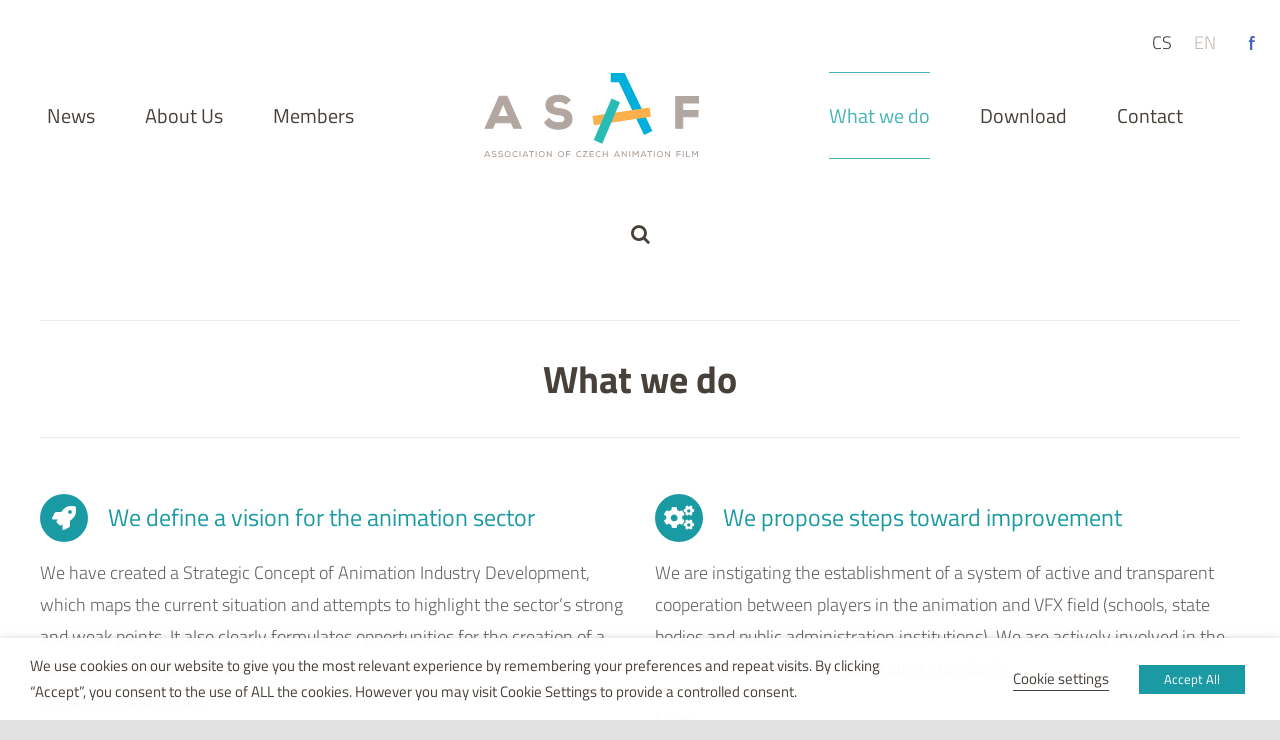

--- FILE ---
content_type: text/html; charset=UTF-8
request_url: https://en.asaf.cz/what-we-do/
body_size: 85041
content:
<!DOCTYPE html>
<html class="avada-html-layout-wide avada-html-header-position-top avada-is-100-percent-template" lang="en-US" prefix="og: http://ogp.me/ns# fb: http://ogp.me/ns/fb#">
<head>
	<meta http-equiv="X-UA-Compatible" content="IE=edge" />
	<meta http-equiv="Content-Type" content="text/html; charset=utf-8"/>
	<meta name="viewport" content="width=device-width, initial-scale=1" />
	<meta name='robots' content='index, follow, max-image-preview:large, max-snippet:-1, max-video-preview:-1' />
<link rel="alternate" hreflang="cs" href="https://www.asaf.cz/co-delame/" />
<link rel="alternate" hreflang="en" href="https://en.asaf.cz/what-we-do/" />

	<!-- This site is optimized with the Yoast SEO plugin v17.4 - https://yoast.com/wordpress/plugins/seo/ -->
	<link media="all" href="https://en.asaf.cz/files/cache/autoptimize/css/autoptimize_32624c88e9563cb5a9c637954128980a.css" rel="stylesheet" /><title>What we do - Asociace animovaného filmu</title>
	<link rel="canonical" href="https://en.asaf.cz/what-we-do/" />
	<meta property="og:locale" content="en_US" />
	<meta property="og:type" content="article" />
	<meta property="og:title" content="What we do - Asociace animovaného filmu" />
	<meta property="og:url" content="https://en.asaf.cz/what-we-do/" />
	<meta property="og:site_name" content="Asociace animovaného filmu" />
	<meta property="article:modified_time" content="2021-11-08T15:07:15+00:00" />
	<meta name="twitter:card" content="summary_large_image" />
	<meta name="twitter:label1" content="Est. reading time" />
	<meta name="twitter:data1" content="19 minutes" />
	<script type="application/ld+json" class="yoast-schema-graph">{"@context":"https://schema.org","@graph":[{"@type":"WebSite","@id":"https://www.asaf.cz/#website","url":"https://www.asaf.cz/","name":"Asociace animovan\u00e9ho filmu","description":"","potentialAction":[{"@type":"SearchAction","target":{"@type":"EntryPoint","urlTemplate":"https://www.asaf.cz/?s={search_term_string}"},"query-input":"required name=search_term_string"}],"inLanguage":"en-US"},{"@type":"WebPage","@id":"https://en.asaf.cz/what-we-do/#webpage","url":"https://en.asaf.cz/what-we-do/","name":"What we do - Asociace animovan\u00e9ho filmu","isPartOf":{"@id":"https://www.asaf.cz/#website"},"datePublished":"2019-11-26T06:09:16+00:00","dateModified":"2021-11-08T15:07:15+00:00","breadcrumb":{"@id":"https://en.asaf.cz/what-we-do/#breadcrumb"},"inLanguage":"en-US","potentialAction":[{"@type":"ReadAction","target":["https://en.asaf.cz/what-we-do/"]}]},{"@type":"BreadcrumbList","@id":"https://en.asaf.cz/what-we-do/#breadcrumb","itemListElement":[{"@type":"ListItem","position":1,"name":"Dom\u016f","item":"https://en.asaf.cz/"},{"@type":"ListItem","position":2,"name":"What we do"}]}]}</script>
	<!-- / Yoast SEO plugin. -->


<link rel='dns-prefetch' href='//www.asaf.cz' />
<link rel='dns-prefetch' href='//s.w.org' />
<link rel="alternate" type="application/rss+xml" title="Asociace animovaného filmu &raquo; Feed" href="https://en.asaf.cz/feed/" />
<link rel="alternate" type="application/rss+xml" title="Asociace animovaného filmu &raquo; Comments Feed" href="https://en.asaf.cz/comments/feed/" />
					<link rel="shortcut icon" href="https://www.asaf.cz/files/uploads/2020/08/favicon.ico" type="image/x-icon" />
		
		
		
		
		
		
		<meta property="og:title" content="What we do"/>
		<meta property="og:type" content="article"/>
		<meta property="og:url" content="https://en.asaf.cz/what-we-do/"/>
		<meta property="og:site_name" content="Asociace animovaného filmu"/>
		<meta property="og:description" content="We have created a Strategic Concept of Animation Industry Development, which maps the current situation and attempts to highlight the sector’s strong and weak points. It also clearly formulates opportunities for the creation of a functioning, competitive animation sector in the CR with an eye on global challenges and trends. We are instigating the establishment"/>

									<meta property="og:image" content="https://www.asaf.cz/files/uploads/2021/10/logo-asaf-en.svg"/>
									<script type="text/javascript">
			window._wpemojiSettings = {"baseUrl":"https:\/\/s.w.org\/images\/core\/emoji\/13.1.0\/72x72\/","ext":".png","svgUrl":"https:\/\/s.w.org\/images\/core\/emoji\/13.1.0\/svg\/","svgExt":".svg","source":{"concatemoji":"https:\/\/en.asaf.cz\/wp-includes\/js\/wp-emoji-release.min.js?ver=b4fc7802dc083535d560c61fab388622"}};
			!function(e,a,t){var n,r,o,i=a.createElement("canvas"),p=i.getContext&&i.getContext("2d");function s(e,t){var a=String.fromCharCode;p.clearRect(0,0,i.width,i.height),p.fillText(a.apply(this,e),0,0);e=i.toDataURL();return p.clearRect(0,0,i.width,i.height),p.fillText(a.apply(this,t),0,0),e===i.toDataURL()}function c(e){var t=a.createElement("script");t.src=e,t.defer=t.type="text/javascript",a.getElementsByTagName("head")[0].appendChild(t)}for(o=Array("flag","emoji"),t.supports={everything:!0,everythingExceptFlag:!0},r=0;r<o.length;r++)t.supports[o[r]]=function(e){if(!p||!p.fillText)return!1;switch(p.textBaseline="top",p.font="600 32px Arial",e){case"flag":return s([127987,65039,8205,9895,65039],[127987,65039,8203,9895,65039])?!1:!s([55356,56826,55356,56819],[55356,56826,8203,55356,56819])&&!s([55356,57332,56128,56423,56128,56418,56128,56421,56128,56430,56128,56423,56128,56447],[55356,57332,8203,56128,56423,8203,56128,56418,8203,56128,56421,8203,56128,56430,8203,56128,56423,8203,56128,56447]);case"emoji":return!s([10084,65039,8205,55357,56613],[10084,65039,8203,55357,56613])}return!1}(o[r]),t.supports.everything=t.supports.everything&&t.supports[o[r]],"flag"!==o[r]&&(t.supports.everythingExceptFlag=t.supports.everythingExceptFlag&&t.supports[o[r]]);t.supports.everythingExceptFlag=t.supports.everythingExceptFlag&&!t.supports.flag,t.DOMReady=!1,t.readyCallback=function(){t.DOMReady=!0},t.supports.everything||(n=function(){t.readyCallback()},a.addEventListener?(a.addEventListener("DOMContentLoaded",n,!1),e.addEventListener("load",n,!1)):(e.attachEvent("onload",n),a.attachEvent("onreadystatechange",function(){"complete"===a.readyState&&t.readyCallback()})),(n=t.source||{}).concatemoji?c(n.concatemoji):n.wpemoji&&n.twemoji&&(c(n.twemoji),c(n.wpemoji)))}(window,document,window._wpemojiSettings);
		</script>
		
	




<script type='text/javascript' src='https://en.asaf.cz/wp-includes/js/jquery/jquery.min.js?ver=3.6.0' id='jquery-core-js'></script>

<script type='text/javascript' id='cookie-law-info-js-extra'>
/* <![CDATA[ */
var Cli_Data = {"nn_cookie_ids":[],"non_necessary_cookies":[],"cookielist":{"nezbytne-cookies":{"id":"309","status":true,"priority":4,"title":"Necessary cookies","strict":false,"default_state":true,"ccpa_optout":false,"loadonstart":true},"analyticke-cookies":{"id":"312","status":true,"priority":3,"title":"Analytical cookies","strict":false,"default_state":false,"ccpa_optout":false,"loadonstart":false},"funkcni-cookies":{"id":"310","status":true,"priority":2,"title":"Functional cookies","strict":false,"default_state":false,"ccpa_optout":false,"loadonstart":false},"reklamni-cookies":{"id":"313","status":true,"priority":1,"title":"Advertisement cookies","strict":false,"default_state":false,"ccpa_optout":false,"loadonstart":false}},"ajax_url":"https:\/\/en.asaf.cz\/wp-admin\/admin-ajax.php","current_lang":"en","security":"d8dc188b02","eu_countries":["GB"],"geoIP":"disabled","use_custom_geolocation_api":"","custom_geolocation_api":"https:\/\/geoip.cookieyes.com\/geoip\/checker\/result.php","consentVersion":"1","strictlyEnabled":["necessary","obligatoire"],"cookieDomain":"","privacy_length":"250","ccpaEnabled":"","ccpaRegionBased":"","ccpaBarEnabled":"","ccpaType":"gdpr","triggerDomRefresh":"","secure_cookies":""};
var log_object = {"ajax_url":"https:\/\/en.asaf.cz\/wp-admin\/admin-ajax.php"};
/* ]]> */
</script>

<script type='text/javascript' id='wpml-xdomain-data-js-extra'>
/* <![CDATA[ */
var wpml_xdomain_data = {"css_selector":"wpml-ls-item","ajax_url":"https:\/\/en.asaf.cz\/wp-admin\/admin-ajax.php","current_lang":"en"};
/* ]]> */
</script>

<link rel="https://api.w.org/" href="https://en.asaf.cz/wp-json/" /><link rel="alternate" type="application/json" href="https://en.asaf.cz/wp-json/wp/v2/pages/6939" /><link rel="EditURI" type="application/rsd+xml" title="RSD" href="https://en.asaf.cz/xmlrpc.php?rsd" />
<link rel="wlwmanifest" type="application/wlwmanifest+xml" href="https://en.asaf.cz/wp-includes/wlwmanifest.xml" /> 

<link rel='shortlink' href='https://en.asaf.cz/?p=6939' />
<link rel="alternate" type="application/json+oembed" href="https://en.asaf.cz/wp-json/oembed/1.0/embed?url=https%3A%2F%2Fen.asaf.cz%2Fwhat-we-do%2F" />
<link rel="alternate" type="text/xml+oembed" href="https://en.asaf.cz/wp-json/oembed/1.0/embed?url=https%3A%2F%2Fen.asaf.cz%2Fwhat-we-do%2F&#038;format=xml" />
<meta name="generator" content="WPML ver:4.4.12 stt:9,1;" />
		<script type="text/javascript">
			var doc = document.documentElement;
			doc.setAttribute( 'data-useragent', navigator.userAgent );
		</script>
		
	</head>

<body class="page-template page-template-100-width page-template-100-width-php page page-id-6939 page-parent fusion-image-hovers fusion-pagination-sizing fusion-button_type-flat fusion-button_span-no fusion-button_gradient-linear avada-image-rollover-circle-yes avada-image-rollover-no fusion-body ltr fusion-sticky-header no-tablet-sticky-header no-mobile-sticky-header no-mobile-slidingbar no-mobile-totop fusion-disable-outline fusion-sub-menu-fade mobile-logo-pos-left layout-wide-mode avada-has-boxed-modal-shadow- layout-scroll-offset-full avada-has-zero-margin-offset-top fusion-top-header menu-text-align-center mobile-menu-design-modern fusion-show-pagination-text fusion-header-layout-v7 avada-responsive avada-footer-fx-none avada-menu-highlight-style-bar fusion-search-form-clean fusion-main-menu-search-overlay fusion-avatar-square avada-sticky-shrinkage avada-dropdown-styles avada-blog-layout-grid avada-blog-archive-layout-grid avada-header-shadow-no avada-menu-icon-position-left avada-has-megamenu-shadow avada-has-mainmenu-dropdown-divider avada-has-mobile-menu-search avada-has-main-nav-search-icon avada-has-breadcrumb-mobile-hidden avada-has-titlebar-bar_and_content avada-has-transparent-grid-sep-color avada-has-transparent-timeline_color avada-has-pagination-width_height avada-flyout-menu-direction-fade avada-ec-views-v1" >
		<a class="skip-link screen-reader-text" href="#content">Skip to content</a>

	<div id="boxed-wrapper">
		<div class="fusion-sides-frame"></div>
		<div id="wrapper" class="fusion-wrapper">
			<div id="home" style="position:relative;top:-1px;"></div>
			
				
			<header class="fusion-header-wrapper">
				<div class="fusion-header-v7 fusion-logo-alignment fusion-logo-left fusion-sticky-menu- fusion-sticky-logo- fusion-mobile-logo-  fusion-mobile-menu-design-modern">
					<div class="fusion-header-sticky-height"></div>
<div class="fusion-header" >
	<div class="fusion-row fusion-middle-logo-menu">
				<nav class="fusion-main-menu fusion-main-menu-sticky" aria-label="Main Menu"><div class="fusion-overlay-search">		<form role="search" class="searchform fusion-search-form  fusion-live-search fusion-search-form-clean" method="get" action="https://en.asaf.cz/">
			<div class="fusion-search-form-content">

				
				<div class="fusion-search-field search-field">
					<label><span class="screen-reader-text">Search for:</span>
													<input type="search" class="s fusion-live-search-input" name="s" id="fusion-live-search-input-0" autocomplete="off" placeholder="Search..." required aria-required="true" aria-label="Search..."/>
											</label>
				</div>
				<div class="fusion-search-button search-button">
					<input type="submit" class="fusion-search-submit searchsubmit" aria-label="Search" value="&#xf002;" />
										<div class="fusion-slider-loading"></div>
									</div>

				
			</div>


							<div class="fusion-search-results-wrapper"><div class="fusion-search-results"></div></div>
			
		</form>
		<div class="fusion-search-spacer"></div><a href="#" role="button" aria-label="Close Search" class="fusion-close-search"></a></div><ul id="menu-hlavni-menu-anglictina" class="fusion-menu fusion-middle-logo-ul"><li  id="menu-item-8708"  class="menu-item menu-item-type-post_type menu-item-object-page menu-item-8708"  data-item-id="8708"><a  href="https://en.asaf.cz/news/" class="fusion-top-level-link fusion-bar-highlight"><span class="menu-text">News</span></a></li><li  id="menu-item-7003"  class="menu-item menu-item-type-post_type menu-item-object-page menu-item-7003"  data-item-id="7003"><a  href="https://en.asaf.cz/about-us/" class="fusion-top-level-link fusion-bar-highlight"><span class="menu-text">About Us</span></a></li><li  id="menu-item-8883"  class="menu-item menu-item-type-post_type menu-item-object-page menu-item-8883"  data-item-id="8883"><a  href="https://en.asaf.cz/about-us/members/" class="fusion-top-level-link fusion-bar-highlight"><span class="menu-text">Members</span></a></li>	<li class="fusion-middle-logo-menu-logo fusion-logo" data-margin-top="31px" data-margin-bottom="31px" data-margin-left="0px" data-margin-right="0px">
			<a class="fusion-logo-link"  href="https://en.asaf.cz/" >

						<!-- standard logo -->
			<img src="https://www.asaf.cz/files/uploads/2021/10/logo-asaf-en.svg" srcset="https://www.asaf.cz/files/uploads/2021/10/logo-asaf-en.svg 1x" width="" height="" alt="Asociace animovaného filmu Logo" data-retina_logo_url="" class="fusion-standard-logo" />

			
					</a>
		</li><li  id="menu-item-8713"  class="menu-item menu-item-type-post_type menu-item-object-page current-menu-item page_item page-item-6939 current_page_item menu-item-has-children menu-item-8713 fusion-dropdown-menu"  data-item-id="8713"><a  href="https://en.asaf.cz/what-we-do/" class="fusion-top-level-link fusion-bar-highlight"><span class="menu-text">What we do</span></a><ul class="sub-menu"><li  id="menu-item-8724"  class="menu-item menu-item-type-post_type menu-item-object-page menu-item-8724 fusion-dropdown-submenu" ><a  href="https://en.asaf.cz/what-we-do/asaf-masters/" class="fusion-bar-highlight"><span>ASAF Masters</span></a></li><li  id="menu-item-8717"  class="menu-item menu-item-type-post_type menu-item-object-page menu-item-8717 fusion-dropdown-submenu" ><a  href="https://en.asaf.cz/czech_animation_guide/" class="fusion-bar-highlight"><span>Czech Animation Guide</span></a></li><li  id="menu-item-8886"  class="menu-item menu-item-type-post_type menu-item-object-page menu-item-8886 fusion-dropdown-submenu" ><a  href="https://en.asaf.cz/what-we-do/dictionary/" class="fusion-bar-highlight"><span>Dictionary</span></a></li></ul></li><li  id="menu-item-7079"  class="menu-item menu-item-type-post_type menu-item-object-page menu-item-7079"  data-item-id="7079"><a  href="https://en.asaf.cz/download/" class="fusion-top-level-link fusion-bar-highlight"><span class="menu-text">Download</span></a></li><li  id="menu-item-8715"  class="menu-item menu-item-type-post_type menu-item-object-page menu-item-8715"  data-item-id="8715"><a  href="https://en.asaf.cz/contact/" class="fusion-top-level-link fusion-bar-highlight"><span class="menu-text">Contact</span></a></li><li class="fusion-custom-menu-item fusion-main-menu-search fusion-search-overlay"><a class="fusion-main-menu-icon fusion-bar-highlight" href="#" aria-label="Search" data-title="Search" title="Search" role="button" aria-expanded="false"></a></li></ul></nav><div class="fusion-mobile-navigation"><ul id="menu-mobile-navigation" class="fusion-mobile-menu"><li  id="menu-item-8747"  class="menu-item menu-item-type-post_type menu-item-object-page menu-item-home menu-item-8747"  data-item-id="8747"><a  href="https://en.asaf.cz/" class="fusion-top-level-link fusion-bar-highlight"><span class="menu-text">Home</span></a></li><li  id="menu-item-8733"  class="menu-item menu-item-type-post_type menu-item-object-page menu-item-8733"  data-item-id="8733"><a  href="https://en.asaf.cz/news/" class="fusion-top-level-link fusion-bar-highlight"><span class="menu-text">News</span></a></li><li  id="menu-item-8739"  class="menu-item menu-item-type-post_type menu-item-object-page menu-item-8739"  data-item-id="8739"><a  href="https://en.asaf.cz/download/" class="fusion-top-level-link fusion-bar-highlight"><span class="menu-text">Download</span></a></li><li  id="menu-item-8737"  class="menu-item menu-item-type-post_type menu-item-object-page menu-item-has-children menu-item-8737 fusion-dropdown-menu"  data-item-id="8737"><a  href="https://en.asaf.cz/?page_id=6967" class="fusion-top-level-link fusion-bar-highlight"><span class="menu-text">Members</span></a><ul class="sub-menu"><li  id="menu-item-8736"  class="menu-item menu-item-type-post_type menu-item-object-page menu-item-8736 fusion-dropdown-submenu" ><a  href="https://en.asaf.cz/about-us/stante-se-clenem/" class="fusion-bar-highlight"><span>Jak se stát členem</span></a></li><li  id="menu-item-8735"  class="menu-item menu-item-type-post_type menu-item-object-page menu-item-8735 fusion-dropdown-submenu" ><a  href="https://en.asaf.cz/about-us/eticky-kodex/" class="fusion-bar-highlight"><span>Etický kodex</span></a></li></ul></li>	<li class="fusion-middle-logo-menu-logo fusion-logo" data-margin-top="31px" data-margin-bottom="31px" data-margin-left="0px" data-margin-right="0px">
			<a class="fusion-logo-link"  href="https://en.asaf.cz/" >

						<!-- standard logo -->
			<img src="https://www.asaf.cz/files/uploads/2021/10/logo-asaf-en.svg" srcset="https://www.asaf.cz/files/uploads/2021/10/logo-asaf-en.svg 1x" width="" height="" alt="Asociace animovaného filmu Logo" data-retina_logo_url="" class="fusion-standard-logo" />

			
					</a>
		</li><li  id="menu-item-8734"  class="menu-item menu-item-type-post_type menu-item-object-page menu-item-8734"  data-item-id="8734"><a  href="https://en.asaf.cz/about-us/" class="fusion-top-level-link fusion-bar-highlight"><span class="menu-text">About Us</span></a></li><li  id="menu-item-8740"  class="menu-item menu-item-type-post_type menu-item-object-page current-menu-item page_item page-item-6939 current_page_item menu-item-has-children menu-item-8740 fusion-dropdown-menu"  data-item-id="8740"><a  href="https://en.asaf.cz/what-we-do/" class="fusion-top-level-link fusion-bar-highlight"><span class="menu-text">What we do</span></a><ul class="sub-menu"><li  id="menu-item-8743"  class="menu-item menu-item-type-post_type menu-item-object-page menu-item-8743 fusion-dropdown-submenu" ><a  href="https://en.asaf.cz/?page_id=6956" class="fusion-bar-highlight"><span>Strategy</span></a></li><li  id="menu-item-8741"  class="menu-item menu-item-type-post_type menu-item-object-page menu-item-8741 fusion-dropdown-submenu" ><a  href="https://en.asaf.cz/what-we-do/asaf-masters/" class="fusion-bar-highlight"><span>ASAF Masters</span></a></li><li  id="menu-item-8742"  class="menu-item menu-item-type-post_type menu-item-object-page menu-item-8742 fusion-dropdown-submenu" ><a  href="https://en.asaf.cz/what-we-do/dictionary/" class="fusion-bar-highlight"><span>Dictionary</span></a></li></ul></li><li  id="menu-item-8738"  class="menu-item menu-item-type-post_type menu-item-object-page menu-item-8738"  data-item-id="8738"><a  href="https://en.asaf.cz/contact/" class="fusion-top-level-link fusion-bar-highlight"><span class="menu-text">Contact</span></a></li><li  id="menu-item-8744"  class="menu-item menu-item-type-custom menu-item-object-custom menu-item-8744"  data-item-id="8744"><a  target="_blank" rel="noopener noreferrer" href="https://www.facebook.com/czechanimation/" class="fusion-top-level-link fusion-bar-highlight"><span class="menu-text">Facebook</span></a></li><li  id="menu-item-wpml-ls-246-cs"  class="menu-item wpml-ls-slot-246 wpml-ls-item wpml-ls-item-cs wpml-ls-menu-item wpml-ls-first-item wpml-ls-last-item menu-item-type-wpml_ls_menu_item menu-item-object-wpml_ls_menu_item menu-item-wpml-ls-246-cs"  data-classes="menu-item" data-item-id="wpml-ls-246-cs"><a  title="Čeština" href="https://www.asaf.cz/co-delame/" class="fusion-bar-highlight wpml-ls-link"><span class="menu-text"><span class="wpml-ls-native" lang="cs">Čeština</span></span></a></li></ul></div>	<div class="fusion-mobile-menu-icons">
							<a href="#" class="fusion-icon awb-icon-bars" aria-label="Toggle mobile menu" aria-expanded="false"></a>
		
					<a href="#" class="fusion-icon awb-icon-search" aria-label="Toggle mobile search"></a>
		
		
			</div>

<nav class="fusion-mobile-nav-holder fusion-mobile-menu-text-align-left" aria-label="Main Menu Mobile"></nav>

		
<div class="fusion-clearfix"></div>
<div class="fusion-mobile-menu-search">
			<form role="search" class="searchform fusion-search-form  fusion-live-search fusion-search-form-clean" method="get" action="https://en.asaf.cz/">
			<div class="fusion-search-form-content">

				
				<div class="fusion-search-field search-field">
					<label><span class="screen-reader-text">Search for:</span>
													<input type="search" class="s fusion-live-search-input" name="s" id="fusion-live-search-input-1" autocomplete="off" placeholder="Search..." required aria-required="true" aria-label="Search..."/>
											</label>
				</div>
				<div class="fusion-search-button search-button">
					<input type="submit" class="fusion-search-submit searchsubmit" aria-label="Search" value="&#xf002;" />
										<div class="fusion-slider-loading"></div>
									</div>

				
			</div>


							<div class="fusion-search-results-wrapper"><div class="fusion-search-results"></div></div>
			
		</form>
		</div>
			</div>
	<div class="social-lang">
		<ul class="languages"><li class="cs "><a href="https://www.asaf.cz/co-delame/">cs</a></li><li class="en active"><a href="https://en.asaf.cz/what-we-do/">en</a></li></ul>		<ul id="menu-top-navigation" class="menu"><li id="menu-item-8731" class="facebook menu-item menu-item-type-custom menu-item-object-custom menu-item-8731"><a target="_blank" rel="noopener" href="https://www.facebook.com/czechanimation/">Facebook</a></li>
</ul>			</div>
</div>
				</div>
				<div class="fusion-clearfix"></div>
			</header>
							
						<div id="sliders-container" class="fusion-slider-visibility">
					</div>
				
				
			
			<div class="avada-page-titlebar-wrapper" role="banner">
	<div class="fusion-page-title-bar fusion-page-title-bar-breadcrumbs fusion-page-title-bar-center">
		<div class="fusion-page-title-row">
			<div class="fusion-page-title-wrapper">
				<div class="fusion-page-title-captions">

																							<h1 class="entry-title">What we do</h1>

											
																
				</div>

				
			</div>
		</div>
	</div>
</div>

						<main id="main" class="clearfix width-100">
				<div class="fusion-row" style="max-width:100%;">
<section id="content" class="full-width">
					<div id="post-6939" class="post-6939 page type-page status-publish hentry">
			<span class="entry-title rich-snippet-hidden">What we do</span><span class="vcard rich-snippet-hidden"><span class="fn"><a href="https://en.asaf.cz/author/znackarna/" title="Posts by Jakub Machala" rel="author">Jakub Machala</a></span></span><span class="updated rich-snippet-hidden">2021-11-08T16:07:15+01:00</span>						<div class="post-content">
				<div class="fusion-fullwidth fullwidth-box fusion-builder-row-1 nonhundred-percent-fullwidth non-hundred-percent-height-scrolling" style="background-color: rgba(255,255,255,0);background-position: center center;background-repeat: no-repeat;padding-top:0px;padding-right:30px;padding-bottom:0px;padding-left:30px;margin-bottom: 0px;margin-top: 0px;border-width: 0px 0px 0px 0px;border-color:#eae9e9;border-style:solid;" ><div class="fusion-builder-row fusion-row"><div class="fusion-layout-column fusion_builder_column fusion-builder-column-0 fusion_builder_column_1_1 1_1 fusion-one-full fusion-column-first fusion-column-last" style="margin-top:0px;margin-bottom:20px;"><div class="fusion-column-wrapper fusion-flex-column-wrapper-legacy" style="background-position:left top;background-repeat:no-repeat;-webkit-background-size:cover;-moz-background-size:cover;-o-background-size:cover;background-size:cover;padding: 0px 0px 0px 0px;"><div class="fusion-content-boxes content-boxes columns row fusion-columns-2 fusion-columns-total-4 fusion-content-boxes-1 content-boxes-icon-with-title content-left" data-animationOffset="top-into-view" style="margin-top:0px;margin-bottom:30px;"><div class="fusion-column content-box-column content-box-column content-box-column-1 col-lg-6 col-md-6 col-sm-6 fusion-content-box-hover content-box-column-first-in-row"><div class="col content-box-wrapper content-wrapper link-area-link-icon link-type-text icon-hover-animation-fade" style="background-color:rgba(255,255,255,0);" data-animationOffset="top-into-view"><div class="heading heading-with-icon icon-left"><a class="heading-link" style="float:left;" href="#strategie" target="_self"><div class="icon"><i style="border-color:#1a9ba3;border-width:0px;background-color:#1a9ba3;box-sizing:content-box;height:48px;width:48px;line-height:48px;border-radius:50%;color:#ffffff;font-size:24px;" aria-hidden="true" class="fontawesome-icon fa-rocket fas circle-yes"></i></div><h2 class="content-box-heading" style="font-size:24px;line-height:29px;"> We define a vision for the animation sector</h2></a></div><div class="fusion-clearfix"></div><div class="content-container" style="color:#666666;">We have created a Strategic Concept of Animation Industry Development, which maps the current situation and attempts to highlight the sector’s strong and weak points. It also clearly formulates opportunities for the creation of a functioning, competitive animation sector in the CR with an eye on global challenges and trends.</div><div class="fusion-clearfix"></div><a class=" fusion-read-more" style="float:left;" href="#strategie" target="_self">More</a><div class="fusion-clearfix"></div></div></div><div class="fusion-column content-box-column content-box-column content-box-column-2 col-lg-6 col-md-6 col-sm-6 fusion-content-box-hover content-box-column-last-in-row"><div class="col content-box-wrapper content-wrapper link-area-link-icon link-type-text icon-hover-animation-fade" style="background-color:rgba(255,255,255,0);" data-animationOffset="top-into-view"><div class="heading heading-with-icon icon-left"><a class="heading-link" style="float:left;" href="#standardy" target="_self"><div class="icon"><i style="border-color:#1a9ba3;border-width:0px;background-color:#1a9ba3;box-sizing:content-box;height:48px;width:48px;line-height:48px;border-radius:50%;color:#ffffff;font-size:24px;" aria-hidden="true" class="fontawesome-icon fa-cogs fas circle-yes"></i></div><h2 class="content-box-heading" style="font-size:24px;line-height:29px;">We propose steps toward improvement</h2></a></div><div class="fusion-clearfix"></div><div class="content-container" style="color:#666666;">We are instigating the establishment of a system of active and transparent cooperation between players in the animation and VFX field (schools, state bodies and public administration institutions). We are actively involved in the creation of professional qualification standards.</div><div class="fusion-clearfix"></div><a class=" fusion-read-more" style="float:left;" href="#standardy" target="_self">More</a><div class="fusion-clearfix"></div></div></div><div class="fusion-column content-box-column content-box-column content-box-column-3 col-lg-6 col-md-6 col-sm-6 fusion-content-box-hover content-box-column-first-in-row"><div class="col content-box-wrapper content-wrapper link-area-link-icon icon-hover-animation-fade" style="background-color:rgba(255,255,255,0);" data-animationOffset="top-into-view"><div class="heading heading-with-icon icon-left"><div class="icon"><i style="border-color:#1a9ba3;border-width:0px;background-color:#1a9ba3;box-sizing:content-box;height:48px;width:48px;line-height:48px;border-radius:50%;color:#ffffff;font-size:24px;" aria-hidden="true" class="fontawesome-icon fa-users fas circle-yes"></i></div><h2 class="content-box-heading" style="font-size:24px;line-height:29px;">We support the interests of animation professionals</h2></div><div class="fusion-clearfix"></div><div class="content-container" style="color:#666666;">We represent the interests of those involved in animation at public administration agencies in the CR and EU. We compile recommendations and information aimed at improving the competitiveness of Czech animation. At the same time we work with others in the Czech audio-visual sector: the Audiovisual Producers Association (APA), the Czech Film Fund, the Czech Film Centre, the Film Chamber, the Film Commission and the Creative Europe Desk MEDIA.</div></div></div><div class="fusion-column content-box-column content-box-column content-box-column-4 col-lg-6 col-md-6 col-sm-6 fusion-content-box-hover content-box-column-last content-box-column-last-in-row"><div class="col content-box-wrapper content-wrapper link-area-link-icon link-type-text icon-hover-animation-fade" style="background-color:rgba(255,255,255,0);" data-animationOffset="top-into-view"><div class="heading heading-with-icon icon-left"><a class="heading-link" style="float:left;" href="#spoluprace" target="_self"><div class="icon"><i style="border-color:#1a9ba3;border-width:0px;background-color:#1a9ba3;box-sizing:content-box;height:48px;width:48px;line-height:48px;border-radius:50%;color:#ffffff;font-size:24px;" aria-hidden="true" class="fontawesome-icon fa-globe-africa fas circle-yes"></i></div><h2 class="content-box-heading" style="font-size:24px;line-height:29px;">We foment international cooperation</h2></a></div><div class="fusion-clearfix"></div><div class="content-container" style="color:#666666;">We are creating opportunities for meetings between producers, studios, TV company and film distribution professionals from developed markets and Central and Eastern European countries aimed at sparking cooperation on animation projects. Our aim is to build up long-term, firm partnerships that will benefit both sides in project production.</div><div class="fusion-clearfix"></div><a class=" fusion-read-more" style="float:left;" href="#spoluprace" target="_self">More</a><div class="fusion-clearfix"></div></div></div><div class="fusion-clearfix"></div></div><div class="fusion-clearfix"></div></div></div></div></div><div id="strategie"><div class="fusion-fullwidth fullwidth-box fusion-builder-row-2 nonhundred-percent-fullwidth non-hundred-percent-height-scrolling fusion-equal-height-columns" style="background-color: #f5f5f5;background-position: center center;background-repeat: no-repeat;padding-top:50px;padding-right:30px;padding-bottom:30px;padding-left:30px;margin-bottom: 0px;margin-top: 0px;border-width: 0px 0px 0px 0px;border-color:#eae9e9;border-style:solid;" ><div class="fusion-builder-row fusion-row"><div class="fusion-layout-column fusion_builder_column fusion-builder-column-1 fusion_builder_column_1_1 1_1 fusion-one-full fusion-column-first fusion-column-last" style="margin-top:0px;margin-bottom:20px;"><div class="fusion-column-wrapper fusion-flex-column-wrapper-legacy" style="background-position:left top;background-repeat:no-repeat;-webkit-background-size:cover;-moz-background-size:cover;-o-background-size:cover;background-size:cover;padding: 0px 0px 0px 0px;"><div class="fusion-title title fusion-title-1 fusion-sep-none fusion-title-text fusion-title-size-one" style="margin-top:0px;margin-right:0px;margin-bottom:20px;margin-left:0px;"><h1 class="title-heading-left" style="margin:0;">Strategic Concept of Animation Industry Development in the Czech Republic</h1></div><span class=" fusion-imageframe imageframe-none imageframe-1 hover-type-none" style="margin-left:25px;float:right;max-width:300px;"><img width="825" height="320" title="SCAID CZ" src="https://en.asaf.cz/files/uploads/2015/11/SCAID_CZ-copy.png" data-orig-src="https://www.asaf.cz/files/uploads/2015/11/SCAID_CZ-copy.png" alt class="lazyload img-responsive wp-image-5687" srcset="data:image/svg+xml,%3Csvg%20xmlns%3D%27http%3A%2F%2Fwww.w3.org%2F2000%2Fsvg%27%20width%3D%27825%27%20height%3D%27320%27%20viewBox%3D%270%200%20825%20320%27%3E%3Crect%20width%3D%27825%27%20height%3D%27320%27%20fill-opacity%3D%220%22%2F%3E%3C%2Fsvg%3E" data-srcset="https://en.asaf.cz/files/uploads/2015/11/SCAID_CZ-copy-200x78.png 200w, https://en.asaf.cz/files/uploads/2015/11/SCAID_CZ-copy-400x155.png 400w, https://en.asaf.cz/files/uploads/2015/11/SCAID_CZ-copy-600x233.png 600w, https://en.asaf.cz/files/uploads/2015/11/SCAID_CZ-copy-800x310.png 800w, https://en.asaf.cz/files/uploads/2015/11/SCAID_CZ-copy.png 825w" data-sizes="auto" data-orig-sizes="(max-width: 800px) 100vw, 825px" /></span><div class="fusion-text fusion-text-1"><p>We have formulated our concept and vision for the development of the animation industry in the document Strategic Concept of Animation Industry Development (SCAID), which helps define the animation sector in system terms.</p>
<p>It is a road map for the development of Czech animation defining where the sector is at in the Czech Republic (at what level compared to developed counties), what progress the sector could make in a given time-frame through the implementation of the development strategy and what the targets of the Czech animation sector are.</p>
<p>On the basis of a set of starting points, SCAID proposes strategic directions for the animation sector that are particularly focused on the short- and medium-term horizon until 2020.</p>
<p>The importance of the strategic concept of development lies in its mission. It is intended above all for players in the animation field with the aim of preparing and adopting a medium-term development plan including all attributes and factors that influence development – in cooperation with the state administration. SCAID is built on an awareness of needs and demands for the further development of the entire animation field and takes into account the pertinent views of all players in the development of the sector.</p>
<p>The Strategic Concept of Animation Industry Development builds on and further develops a study on the state of animation produced in 2014 within the project Mapping the Arts and Creative Industries in the CR, Arts and Theatre Industry. An action plan is being produced on the basis of the study that will be discussed with animation players in the private and public spheres.</p>
</div><div class="fusion-sep-clear"></div><div class="fusion-separator fusion-full-width-sep" style="margin-left: auto;margin-right: auto;margin-top:10px;margin-bottom:10px;width:100%;"></div><div class="fusion-sep-clear"></div><div class="fusion-aligncenter"><a class="fusion-button button-flat fusion-button-default-size button-default button-1 fusion-button-default-span fusion-button-default-type" target="_self" href="https://www.asaf.cz/en/what-we-do/strategie-animace/"><span class="fusion-button-text">More</span></a></div><div class="fusion-clearfix"></div></div></div></div></div></div><div id="spoluprace"><div class="fusion-fullwidth fullwidth-box fusion-builder-row-3 nonhundred-percent-fullwidth non-hundred-percent-height-scrolling fusion-equal-height-columns" style="background-color: rgba(255,255,255,0);background-position: center center;background-repeat: no-repeat;padding-top:50px;padding-right:30px;padding-bottom:30px;padding-left:30px;margin-bottom: 0px;margin-top: 0px;border-width: 0px 0px 0px 0px;border-color:#eae9e9;border-style:solid;" ><div class="fusion-builder-row fusion-row"><div class="fusion-layout-column fusion_builder_column fusion-builder-column-2 fusion_builder_column_1_1 1_1 fusion-one-full fusion-column-first fusion-column-last" style="margin-top:0px;margin-bottom:20px;"><div class="fusion-column-wrapper fusion-flex-column-wrapper-legacy" style="background-position:left top;background-repeat:no-repeat;-webkit-background-size:cover;-moz-background-size:cover;-o-background-size:cover;background-size:cover;padding: 0px 0px 0px 0px;"><div class="fusion-title title fusion-title-2 fusion-sep-none fusion-title-text fusion-title-size-one" style="margin-top:0px;margin-right:0px;margin-bottom:20px;margin-left:0px;"><h1 class="title-heading-left" style="margin:0;">CEE Animation</h1></div><span class=" fusion-imageframe imageframe-none imageframe-2 hover-type-none" style="margin-left:25px;float:right;max-width:300px;"><img src="[data-uri]" data-orig-src="https://www.asaf.cz/files/uploads/2021/11/CEEA_logo.png" alt class="lazyload img-responsive"/></span><div class="fusion-text fusion-text-2"><p>The CEE Animation (previously known as Visegrad Animation Forum) is a platform aimed at boosting the animation sector in the Central and Eastern Europe region. Its main goal is to create opportunities for encounters between producers, studios and TV company and film distribution professionals aimed at sparking cooperation on animation projects.</p>
<p>The kernel of the programme is the CEE Animation Forum, a competition for animated projects in five categories: short and student films, series/TV specials, feature films and XR projects. Entrants have a unique chance to grab the attention of foreign producers, benefitting their project in the development and implementation stages.</p>
<p>The competition part is complemented by specialised workshops on issues relating to the financing of development, production and distribution of animated films and series. During their stay, artists and producers have the opportunity to meet experienced instructors who will advise them on how to sell their animated project successfully. There is also an accompanying programme focused on distribution opportunities, financing, coproduction opportunities, etc. Also valuable are case studies of implemented projects, which serve as a great inspiration to producers. Participants can discover how big serials have been produced, as well as the fates of VAF-winning projects.</p>
<p>The CEE Animation Forum has been held annually in cooperation with the Anifilm International Festival of Animated Film since 2012.</p>
</div><div class="fusion-sep-clear"></div><div class="fusion-separator fusion-full-width-sep" style="margin-left: auto;margin-right: auto;margin-top:10px;margin-bottom:10px;width:100%;"></div><div class="fusion-sep-clear"></div><div class="fusion-aligncenter"><a class="fusion-button button-flat fusion-button-default-size button-default button-2 fusion-button-default-span fusion-button-default-type" target="_blank" rel="noopener noreferrer" href="https://www.ceeanimation.eu/"><span class="fusion-button-text">More</span></a></div><div class="fusion-clearfix"></div></div></div></div></div></div><div id="standardy"><div class="fusion-fullwidth fullwidth-box fusion-builder-row-4 nonhundred-percent-fullwidth non-hundred-percent-height-scrolling fusion-equal-height-columns" style="background-color: #f5f5f5;background-position: center center;background-repeat: no-repeat;padding-top:50px;padding-right:30px;padding-bottom:30px;padding-left:30px;margin-bottom: 0px;margin-top: 0px;border-width: 0px 0px 0px 0px;border-color:#eae9e9;border-style:solid;" ><div class="fusion-builder-row fusion-row"><div class="fusion-layout-column fusion_builder_column fusion-builder-column-3 fusion_builder_column_1_1 1_1 fusion-one-full fusion-column-first fusion-column-last" style="margin-top:0px;margin-bottom:20px;"><div class="fusion-column-wrapper fusion-flex-column-wrapper-legacy" style="background-position:left top;background-repeat:no-repeat;-webkit-background-size:cover;-moz-background-size:cover;-o-background-size:cover;background-size:cover;padding: 0px 0px 0px 0px;"><div class="fusion-title title fusion-title-3 fusion-sep-none fusion-title-text fusion-title-size-one" style="margin-top:0px;margin-right:0px;margin-bottom:20px;margin-left:0px;"><h1 class="title-heading-left" style="margin:0;">Qualification standards in animation</h1></div><span class=" fusion-imageframe imageframe-none imageframe-3 hover-type-none" style="margin-left:25px;float:right;max-width:300px;"><img width="359" height="359" title="nsk" src="https://en.asaf.cz/files/uploads/2015/09/nsk.jpg" data-orig-src="https://www.asaf.cz/files/uploads/2015/09/nsk.jpg" alt class="lazyload img-responsive wp-image-5608" srcset="data:image/svg+xml,%3Csvg%20xmlns%3D%27http%3A%2F%2Fwww.w3.org%2F2000%2Fsvg%27%20width%3D%27359%27%20height%3D%27359%27%20viewBox%3D%270%200%20359%20359%27%3E%3Crect%20width%3D%27359%27%20height%3D%27359%27%20fill-opacity%3D%220%22%2F%3E%3C%2Fsvg%3E" data-srcset="https://en.asaf.cz/files/uploads/2015/09/nsk-200x200.jpg 200w, https://en.asaf.cz/files/uploads/2015/09/nsk.jpg 359w" data-sizes="auto" data-orig-sizes="(max-width: 800px) 100vw, 359px" /></span><div class="fusion-text fusion-text-3"><p>In our view the poor quality of employees in animation in the CR is one factor limiting the competitiveness of the sector. Therefore since 2013 we have been – with the participation of selected ASAF members – actively involved in the creation of professional qualification standards within the framework of the National Register of Qualifications.</p>
<p>Along with educational institutions, representatives of employers and professionals in animation have been active in the formulation of the qualification standards, both as members of individual working groups and as opponents. This has allowed for an appropriate and necessary consensus in the setting of standards of competence for animation personnel.</p>
<p>Animation and games studios and producers will have access to clear parameters for verifying the quality of hires for projects. Individuals who work in animation but have not gone through formal education in the field will be able to establish their expertise with a certificate on successfully passing an authorisation test. The qualification standards will provide educational institutes with the opportunity to share the views of employers as regards qualification requirements and to adapt their teaching programmes to them so as to correspond better to the demands of the labour market. The qualification standards are an instrument for boosting the competitiveness of the entire sector, underscoring the quality of services provided by individual players such as schools, the self-employed, animation studios and production companies.</p>
<p>The qualification standards have been created within the National Register of Qualifications. The Ministry of Culture is the expert guarantor of qualifications.</p>
<p>The following qualifications have been created for the field of animation:</p>
</div><ul class="fusion-checklist fusion-checklist-1" style="font-size:18px;line-height:30.6px;"><li style="background-color:rgba(255,255,255,0);" class="fusion-li-item"><span style="background-color:#1a9ba3;font-size:15.84px;height:30.6px;width:30.6px;margin-right:12.6px;" class="icon-wrapper circle-yes"><i class="fusion-li-icon fa-check fas" style="color:#ffffff;" aria-hidden="true"></i></span><div class="fusion-li-item-content" style="margin-left:43.2px;color:#47413a;">Producer of audio-visual animated works</div></li><li style="background-color:rgba(255,255,255,0);" class="fusion-li-item"><span style="background-color:#1a9ba3;font-size:15.84px;height:30.6px;width:30.6px;margin-right:12.6px;" class="icon-wrapper circle-yes"><i class="fusion-li-icon fa-check fas" style="color:#ffffff;" aria-hidden="true"></i></span><div class="fusion-li-item-content" style="margin-left:43.2px;color:#47413a;">Production manager of audio-visual animated works</div></li><li style="background-color:rgba(255,255,255,0);" class="fusion-li-item"><span style="background-color:#1a9ba3;font-size:15.84px;height:30.6px;width:30.6px;margin-right:12.6px;" class="icon-wrapper circle-yes"><i class="fusion-li-icon fa-check fas" style="color:#ffffff;" aria-hidden="true"></i></span><div class="fusion-li-item-content" style="margin-left:43.2px;color:#47413a;">Animator of drawn character animation</div></li><li style="background-color:rgba(255,255,255,0);" class="fusion-li-item"><span style="background-color:#1a9ba3;font-size:15.84px;height:30.6px;width:30.6px;margin-right:12.6px;" class="icon-wrapper circle-yes"><i class="fusion-li-icon fa-check fas" style="color:#ffffff;" aria-hidden="true"></i></span><div class="fusion-li-item-content" style="margin-left:43.2px;color:#47413a;">3D character animator</div></li><li style="background-color:rgba(255,255,255,0);" class="fusion-li-item"><span style="background-color:#1a9ba3;font-size:15.84px;height:30.6px;width:30.6px;margin-right:12.6px;" class="icon-wrapper circle-yes"><i class="fusion-li-icon fa-check fas" style="color:#ffffff;" aria-hidden="true"></i></span><div class="fusion-li-item-content" style="margin-left:43.2px;color:#47413a;">Computer 3D grafic designer</div></li><li style="background-color:rgba(255,255,255,0);" class="fusion-li-item"><span style="background-color:#1a9ba3;font-size:15.84px;height:30.6px;width:30.6px;margin-right:12.6px;" class="icon-wrapper circle-yes"><i class="fusion-li-icon fa-check fas" style="color:#ffffff;" aria-hidden="true"></i></span><div class="fusion-li-item-content" style="margin-left:43.2px;color:#47413a;">Rigger</div></li><li style="background-color:rgba(255,255,255,0);" class="fusion-li-item"><span style="background-color:#1a9ba3;font-size:15.84px;height:30.6px;width:30.6px;margin-right:12.6px;" class="icon-wrapper circle-yes"><i class="fusion-li-icon fa-check fas" style="color:#ffffff;" aria-hidden="true"></i></span><div class="fusion-li-item-content" style="margin-left:43.2px;color:#47413a;">Animation artist</div></li><li style="background-color:rgba(255,255,255,0);" class="fusion-li-item"><span style="background-color:#1a9ba3;font-size:15.84px;height:30.6px;width:30.6px;margin-right:12.6px;" class="icon-wrapper circle-yes"><i class="fusion-li-icon fa-check fas" style="color:#ffffff;" aria-hidden="true"></i></span><div class="fusion-li-item-content" style="margin-left:43.2px;color:#47413a;">Storyboard artist</div></li><li style="background-color:rgba(255,255,255,0);" class="fusion-li-item"><span style="background-color:#1a9ba3;font-size:15.84px;height:30.6px;width:30.6px;margin-right:12.6px;" class="icon-wrapper circle-yes"><i class="fusion-li-icon fa-check fas" style="color:#ffffff;" aria-hidden="true"></i></span><div class="fusion-li-item-content" style="margin-left:43.2px;color:#47413a;">Compositor</div></li></ul><div class="fusion-clearfix"></div></div></div></div></div></div>
							</div>
												</div>
	</section>
						
					</div>  <!-- fusion-row -->
				</main>  <!-- #main -->
				
				
								
					
		<div class="fusion-footer">
					
	<footer class="fusion-footer-widget-area fusion-widget-area">
		<div class="fusion-row">
			<div class="fusion-columns fusion-columns-3 fusion-widget-area">
				
																									<div class="fusion-column col-lg-4 col-md-4 col-sm-4">
							<section id="s2_form_widget-3" class="widget-even widget-last widget-2 fusion-footer-widget-column widget s2_form_widget"><h4 class="widget-title">Sign up for our newsletter</h4><div class="search">By sending this form I agree with <a href="https://www.asaf.cz/en/ochrana-soukromi/" target="_blank" rel="noopener">privacy policy</a>.<form name="s2formwidget" method="post" action="https://en.asaf.cz/newsletter-subscription/"><input type="hidden" name="ip" value="18.191.214.94" /><span style="display:none !important"><label for="firstname">Leave This Blank:</label><input type="text" id="firstname" name="firstname" /><label for="lastname">Leave This Blank Too:</label><input type="text" id="lastname" name="lastname" /><label for="uri">Do Not Change This:</label><input type="text" id="uri" name="uri" value="http://" /></span><p><label for="s2email">Your email:</label><br><input type="email" name="email" id="s2email" value="Enter email address..." size="20" onfocus="if (this.value === 'Enter email address...') {this.value = '';}" onblur="if (this.value === '') {this.value = 'Enter email address...';}" /></p><p><input type="submit" name="subscribe" value="Subscribe" />&nbsp;<input type="submit" name="unsubscribe" value="Unsubscribe" /></p></form>
</div><div style="clear:both"></div></section>																					</div>
																										<div class="fusion-column col-lg-4 col-md-4 col-sm-4">
							<section id="text-2" class="widget-odd widget-first widget-1 nobottompadding fusion-footer-widget-column widget widget_text"><h4 class="widget-title">Recent Posts</h4>			<div class="textwidget"></div>
		<div style="clear:both;"></div></section><section id="pyre_tabs-widget-2" class="widget-even widget-last widget-2 fusion-footer-widget-column widget fusion-tabs-widget">		<div class="fusion-tabs-widget-wrapper fusion-tabs-widget-1 fusion-tabs-clean fusion-tabs-image-circle tab-holder">
			<nav class="fusion-tabs-nav">
				<ul class="tabset tabs">

					
											<li class="active"><a href="#" data-link="fusion-tab-recent">Recent</a></li>
					
					
				</ul>
			</nav>

			<div class="fusion-tabs-widget-content tab-box tabs-container">

				
				
					<div class="fusion-tab-recent fusion-tab-content tab tab_content" data-name="fusion-tab-recent">

						
						<ul class="fusion-tabs-widget-items news-list">
																																	<li>
																					<div class="image">
												<a href="https://en.asaf.cz/2019/10/16/three-czech-animated-projects-selected-for-cee-animation-workshop/" aria-label="Three Czech Animated Projects Selected for CEE Animation Workshop"><img width="66" height="66" src="https://en.asaf.cz/files/uploads/2019/10/Bitová-mapa-66x66.png" class="attachment-recent-works-thumbnail size-recent-works-thumbnail lazyload wp-post-image" alt="" srcset="data:image/svg+xml,%3Csvg%20xmlns%3D%27http%3A%2F%2Fwww.w3.org%2F2000%2Fsvg%27%20width%3D%271700%27%20height%3D%27872%27%20viewBox%3D%270%200%201700%20872%27%3E%3Crect%20width%3D%271700%27%20height%3D%27872%27%20fill-opacity%3D%220%22%2F%3E%3C%2Fsvg%3E" data-orig-src="https://en.asaf.cz/files/uploads/2019/10/Bitová-mapa-66x66.png" data-srcset="https://en.asaf.cz/files/uploads/2019/10/Bitová-mapa-66x66.png 66w, https://en.asaf.cz/files/uploads/2019/10/Bitová-mapa-150x150.png 150w" data-sizes="auto" /></a>
											</div>
																				<div class="post-holder">
											<a href="https://en.asaf.cz/2019/10/16/three-czech-animated-projects-selected-for-cee-animation-workshop/">Three Czech Animated Projects Selected for CEE Animation Workshop</a>
											<div class="fusion-meta">
												16.10.2019											</div>
										</div>
									</li>
																										<li>
																					<div class="image">
												<a href="https://en.asaf.cz/2019/08/15/czech-animated-film-daughter-to-enchant-at-the-final-of-this-years-oscars/" aria-label="Czech Animated Film Daughter to Enchant at the Final of This Year‘s Oscars"><img width="66" height="66" src="https://en.asaf.cz/files/uploads/2019/08/Daughter_film_still-66x66.png" class="attachment-recent-works-thumbnail size-recent-works-thumbnail lazyload wp-post-image" alt="" srcset="data:image/svg+xml,%3Csvg%20xmlns%3D%27http%3A%2F%2Fwww.w3.org%2F2000%2Fsvg%27%20width%3D%27958%27%20height%3D%27399%27%20viewBox%3D%270%200%20958%20399%27%3E%3Crect%20width%3D%27958%27%20height%3D%27399%27%20fill-opacity%3D%220%22%2F%3E%3C%2Fsvg%3E" data-orig-src="https://en.asaf.cz/files/uploads/2019/08/Daughter_film_still-66x66.png" data-srcset="https://en.asaf.cz/files/uploads/2019/08/Daughter_film_still-66x66.png 66w, https://en.asaf.cz/files/uploads/2019/08/Daughter_film_still-150x150.png 150w" data-sizes="auto" /></a>
											</div>
																				<div class="post-holder">
											<a href="https://en.asaf.cz/2019/08/15/czech-animated-film-daughter-to-enchant-at-the-final-of-this-years-oscars/">Czech Animated Film Daughter to Enchant at the Final of This Year‘s Oscars</a>
											<div class="fusion-meta">
												15.08.2019											</div>
										</div>
									</li>
																										<li>
																					<div class="image">
												<a href="https://en.asaf.cz/2019/07/16/cee-animation-workshop-opens-the-call-for-submissions/" aria-label="CEE Animation Workshop Opens the Call for Submissions"><img width="66" height="66" src="https://en.asaf.cz/files/uploads/2019/07/ASAF_banner-66x66.png" class="attachment-recent-works-thumbnail size-recent-works-thumbnail lazyload wp-post-image" alt="" srcset="data:image/svg+xml,%3Csvg%20xmlns%3D%27http%3A%2F%2Fwww.w3.org%2F2000%2Fsvg%27%20width%3D%271170%27%20height%3D%27600%27%20viewBox%3D%270%200%201170%20600%27%3E%3Crect%20width%3D%271170%27%20height%3D%27600%27%20fill-opacity%3D%220%22%2F%3E%3C%2Fsvg%3E" data-orig-src="https://en.asaf.cz/files/uploads/2019/07/ASAF_banner-66x66.png" data-srcset="https://en.asaf.cz/files/uploads/2019/07/ASAF_banner-66x66.png 66w, https://en.asaf.cz/files/uploads/2019/07/ASAF_banner-150x150.png 150w" data-sizes="auto" /></a>
											</div>
																				<div class="post-holder">
											<a href="https://en.asaf.cz/2019/07/16/cee-animation-workshop-opens-the-call-for-submissions/">CEE Animation Workshop Opens the Call for Submissions</a>
											<div class="fusion-meta">
												16.07.2019											</div>
										</div>
									</li>
																													</ul>
					</div>
				
							</div>
		</div>
		<div style="clear:both;"></div></section>																					</div>
																										<div class="fusion-column fusion-column-last col-lg-4 col-md-4 col-sm-4">
							<section id="text-4" class="widget-even widget-last widget-2 fusion-footer-widget-column widget widget_text" style="border-style: solid;border-color:transparent;border-width:0px;"><h4 class="widget-title">Contact</h4>			<div class="textwidget"><p>Association of Czech Animation Film<br />
Heřmanova 3, 170 00 Prague, Czech Republic</p>
<p><a href="https://www.asaf.cz/en/contact/">More contacts</a></p>
<p><img class="alignnone  wp-image-8889" src="https://www.asaf.cz/files/uploads/2021/10/logo-asaf-en.svg" alt="" width="158" height="63" /></p>
</div>
		<div style="clear:both;"></div></section>																					</div>
																																				
				<div class="fusion-clearfix"></div>
			</div> <!-- fusion-columns -->
		</div> <!-- fusion-row -->
	</footer> <!-- fusion-footer-widget-area -->

	
	<footer id="footer" class="fusion-footer-copyright-area fusion-footer-copyright-center">
		<div class="fusion-row">
			<div class="fusion-copyright-content">

				<div class="fusion-copyright-notice">
		<div>
		Copyright © <script>document.write(new Date().getFullYear())</script>. All rights reserved <span style="color: #22A1C4;">Association of Czech Animation Film</span>	</div>
</div>
<div class="fusion-social-links-footer">
	</div>

			</div> <!-- fusion-fusion-copyright-content -->
		</div> <!-- fusion-row -->
	</footer> <!-- #footer -->
		</div> <!-- fusion-footer -->

		
					<div class="fusion-sliding-bar-wrapper">
											</div>

												</div> <!-- wrapper -->
		</div> <!-- #boxed-wrapper -->
		<div class="fusion-top-frame"></div>
		<div class="fusion-bottom-frame"></div>
		<div class="fusion-boxed-shadow"></div>
		<a class="fusion-one-page-text-link fusion-page-load-link" tabindex="-1" href="#" aria-hidden="true">Page load link</a>

		<div class="avada-footer-scripts">
			<script type="text/javascript">var fusionNavIsCollapsed=function(e){var t;window.innerWidth<=e.getAttribute("data-breakpoint")?(e.classList.add("collapse-enabled"),e.classList.contains("expanded")||(e.setAttribute("aria-expanded","false"),window.dispatchEvent(new Event("fusion-mobile-menu-collapsed",{bubbles:!0,cancelable:!0})))):(null!==e.querySelector(".menu-item-has-children.expanded .fusion-open-nav-submenu-on-click")&&e.querySelector(".menu-item-has-children.expanded .fusion-open-nav-submenu-on-click").click(),e.classList.remove("collapse-enabled"),e.setAttribute("aria-expanded","true"),null!==e.querySelector(".fusion-custom-menu")&&e.querySelector(".fusion-custom-menu").removeAttribute("style")),e.classList.add("no-wrapper-transition"),clearTimeout(t),t=setTimeout(()=>{e.classList.remove("no-wrapper-transition")},400),e.classList.remove("loading")},fusionRunNavIsCollapsed=function(){var e,t=document.querySelectorAll(".fusion-menu-element-wrapper");for(e=0;e<t.length;e++)fusionNavIsCollapsed(t[e])};function avadaGetScrollBarWidth(){var e,t,n,s=document.createElement("p");return s.style.width="100%",s.style.height="200px",(e=document.createElement("div")).style.position="absolute",e.style.top="0px",e.style.left="0px",e.style.visibility="hidden",e.style.width="200px",e.style.height="150px",e.style.overflow="hidden",e.appendChild(s),document.body.appendChild(e),t=s.offsetWidth,e.style.overflow="scroll",t==(n=s.offsetWidth)&&(n=e.clientWidth),document.body.removeChild(e),jQuery("html").hasClass("awb-scroll")&&10<t-n?10:t-n}fusionRunNavIsCollapsed(),window.addEventListener("fusion-resize-horizontal",fusionRunNavIsCollapsed);</script><div class="wt-cli-cookie-bar-container" data-nosnippet="true"><!--googleoff: all--><div id="cookie-law-info-bar" role="dialog" aria-live="polite" aria-label="cookieconsent" aria-describedby="wt-cli-cookie-banner" data-cli-geo-loc="0" style="text-align:left; padding:15px 30px;" class="wt-cli-cookie-bar"><div class="cli-wrapper"><span id="wt-cli-cookie-banner"><div class="cli-bar-container cli-style-v2"><div class="cli-bar-message">We use cookies on our website to give you the most relevant experience by remembering your preferences and repeat visits. By clicking “Accept”, you consent to the use of ALL the cookies. However you may visit Cookie Settings to provide a controlled consent.</div><div class="cli-bar-btn_container"><a id="wt-cli-settings-btn" tabindex="0" role='button' style="border-bottom:1px solid; text-decoration:none; text-decoration:none;"class="wt-cli-element cli_settings_button"  >Cookie settings</a><a id="wt-cli-accept-all-btn" tabindex="0" role='button' style="margin:5px 5px 5px 30px; border-radius:0; padding:8px 25px 8px 25px;" data-cli_action="accept_all"  class="wt-cli-element medium cli-plugin-button wt-cli-accept-all-btn cookie_action_close_header cli_action_button" >Accept All</a></div></div></span></div></div><div tabindex="0" id="cookie-law-info-again" style="display:none;"><span id="cookie_hdr_showagain">Cookie settings</span></div><div class="cli-modal" id="cliSettingsPopup" role="dialog" aria-labelledby="wt-cli-privacy-title" tabindex="-1" aria-hidden="true">
  <div class="cli-modal-dialog" role="document">
    <div class="cli-modal-content cli-bar-popup">
      <button aria-label="Close" type="button" class="cli-modal-close" id="cliModalClose">
      <svg class="" viewBox="0 0 24 24"><path d="M19 6.41l-1.41-1.41-5.59 5.59-5.59-5.59-1.41 1.41 5.59 5.59-5.59 5.59 1.41 1.41 5.59-5.59 5.59 5.59 1.41-1.41-5.59-5.59z"></path><path d="M0 0h24v24h-24z" fill="none"></path></svg>
      <span class="wt-cli-sr-only">Close</span>
      </button>
        <div class="cli-modal-body">

    <div class="wt-cli-element cli-container-fluid cli-tab-container">
        <div class="cli-row">
                            <div class="cli-col-12 cli-align-items-stretch cli-px-0">
                    <div class="cli-privacy-overview">
                        <h4 id='wt-cli-privacy-title'>Privacy Overview</h4>                        <div class="cli-privacy-content">
                            <div class="cli-privacy-content-text">This website uses cookies to improve your experience while you navigate through the website. Out of these cookies, the cookies that are categorized as necessary are stored on your browser as they are essential for the working of basic functionalities of the website. We also use third-party cookies that help us analyze and understand how you use this website. These cookies will be stored in your browser only with your consent. You also have the option to opt-out of these cookies. But opting out of some of these cookies may have an effect on your browsing experience.</div>
                        </div>
                        <a id="wt-cli-privacy-readmore"  tabindex="0" role="button" class="cli-privacy-readmore" data-readmore-text="Show more" data-readless-text="Show less"></a>                    </div>
                </div>
                        <div class="cli-col-12 cli-align-items-stretch cli-px-0 cli-tab-section-container" role="tablist">

                
                                    <div class="cli-tab-section">
                        <div class="cli-tab-header">
                            <a id="wt-cli-tab-link-nezbytne-cookies" tabindex="0" role="tab" aria-expanded="false" aria-describedby="wt-cli-tab-nezbytne-cookies" aria-controls="wt-cli-tab-nezbytne-cookies" class="cli-nav-link cli-settings-mobile" data-target="nezbytne-cookies" data-toggle="cli-toggle-tab">
                                Necessary cookies                            </a>
                                                                                        <div class="cli-switch">
                                    <input type="checkbox" class="cli-user-preference-checkbox"  id="wt-cli-checkbox-nezbytne-cookies" aria-label="nezbytne-cookies" data-id="checkbox-nezbytne-cookies" role="switch" aria-controls="wt-cli-tab-link-nezbytne-cookies" aria-labelledby="wt-cli-tab-link-nezbytne-cookies"  checked='checked' />
                                    <label for="wt-cli-checkbox-nezbytne-cookies" class="cli-slider" data-cli-enable="Enabled" data-cli-disable="Disabled"><span class="wt-cli-sr-only">nezbytne-cookies</span></label>
                                </div>
                                                    </div>
                        <div class="cli-tab-content">
                            <div id="wt-cli-tab-nezbytne-cookies" tabindex="0" role="tabpanel" aria-labelledby="wt-cli-tab-link-nezbytne-cookies" class="cli-tab-pane cli-fade" data-id="nezbytne-cookies">
                            <div class="wt-cli-cookie-description">Necessary cookies are absolutely essential for the website to function properly. These cookies ensure basic functionalities and security features of the website, anonymously.


</div>
                            </div>
                        </div>
                    </div>
                                    <div class="cli-tab-section">
                        <div class="cli-tab-header">
                            <a id="wt-cli-tab-link-analyticke-cookies" tabindex="0" role="tab" aria-expanded="false" aria-describedby="wt-cli-tab-analyticke-cookies" aria-controls="wt-cli-tab-analyticke-cookies" class="cli-nav-link cli-settings-mobile" data-target="analyticke-cookies" data-toggle="cli-toggle-tab">
                                Analytical cookies                            </a>
                                                                                        <div class="cli-switch">
                                    <input type="checkbox" class="cli-user-preference-checkbox"  id="wt-cli-checkbox-analyticke-cookies" aria-label="analyticke-cookies" data-id="checkbox-analyticke-cookies" role="switch" aria-controls="wt-cli-tab-link-analyticke-cookies" aria-labelledby="wt-cli-tab-link-analyticke-cookies"  />
                                    <label for="wt-cli-checkbox-analyticke-cookies" class="cli-slider" data-cli-enable="Enabled" data-cli-disable="Disabled"><span class="wt-cli-sr-only">analyticke-cookies</span></label>
                                </div>
                                                    </div>
                        <div class="cli-tab-content">
                            <div id="wt-cli-tab-analyticke-cookies" tabindex="0" role="tabpanel" aria-labelledby="wt-cli-tab-link-analyticke-cookies" class="cli-tab-pane cli-fade" data-id="analyticke-cookies">
                            <div class="wt-cli-cookie-description">Analytical cookies are used to understand how visitors interact with the website. These cookies help provide information on metrics the number of visitors, bounce rate, traffic source, etc.
</div>
                            </div>
                        </div>
                    </div>
                                    <div class="cli-tab-section">
                        <div class="cli-tab-header">
                            <a id="wt-cli-tab-link-funkcni-cookies" tabindex="0" role="tab" aria-expanded="false" aria-describedby="wt-cli-tab-funkcni-cookies" aria-controls="wt-cli-tab-funkcni-cookies" class="cli-nav-link cli-settings-mobile" data-target="funkcni-cookies" data-toggle="cli-toggle-tab">
                                Functional cookies                            </a>
                                                                                        <div class="cli-switch">
                                    <input type="checkbox" class="cli-user-preference-checkbox"  id="wt-cli-checkbox-funkcni-cookies" aria-label="funkcni-cookies" data-id="checkbox-funkcni-cookies" role="switch" aria-controls="wt-cli-tab-link-funkcni-cookies" aria-labelledby="wt-cli-tab-link-funkcni-cookies"  />
                                    <label for="wt-cli-checkbox-funkcni-cookies" class="cli-slider" data-cli-enable="Enabled" data-cli-disable="Disabled"><span class="wt-cli-sr-only">funkcni-cookies</span></label>
                                </div>
                                                    </div>
                        <div class="cli-tab-content">
                            <div id="wt-cli-tab-funkcni-cookies" tabindex="0" role="tabpanel" aria-labelledby="wt-cli-tab-link-funkcni-cookies" class="cli-tab-pane cli-fade" data-id="funkcni-cookies">
                            <div class="wt-cli-cookie-description">Functional cookies help to perform certain functionalities like sharing the content of the website on social media platforms, collect feedbacks, and other third-party features.


</div>
                            </div>
                        </div>
                    </div>
                                    <div class="cli-tab-section">
                        <div class="cli-tab-header">
                            <a id="wt-cli-tab-link-reklamni-cookies" tabindex="0" role="tab" aria-expanded="false" aria-describedby="wt-cli-tab-reklamni-cookies" aria-controls="wt-cli-tab-reklamni-cookies" class="cli-nav-link cli-settings-mobile" data-target="reklamni-cookies" data-toggle="cli-toggle-tab">
                                Advertisement cookies                            </a>
                                                                                        <div class="cli-switch">
                                    <input type="checkbox" class="cli-user-preference-checkbox"  id="wt-cli-checkbox-reklamni-cookies" aria-label="reklamni-cookies" data-id="checkbox-reklamni-cookies" role="switch" aria-controls="wt-cli-tab-link-reklamni-cookies" aria-labelledby="wt-cli-tab-link-reklamni-cookies"  />
                                    <label for="wt-cli-checkbox-reklamni-cookies" class="cli-slider" data-cli-enable="Enabled" data-cli-disable="Disabled"><span class="wt-cli-sr-only">reklamni-cookies</span></label>
                                </div>
                                                    </div>
                        <div class="cli-tab-content">
                            <div id="wt-cli-tab-reklamni-cookies" tabindex="0" role="tabpanel" aria-labelledby="wt-cli-tab-link-reklamni-cookies" class="cli-tab-pane cli-fade" data-id="reklamni-cookies">
                            <div class="wt-cli-cookie-description">Advertisement cookies are used to provide visitors with relevant ads and marketing campaigns. These cookies track visitors across websites and collect information to provide customized ads.
</div>
                            </div>
                        </div>
                    </div>
                
            </div>
        </div>
    </div>
</div>
<div class="cli-modal-footer">
    <div class="wt-cli-element cli-container-fluid cli-tab-container">
        <div class="cli-row">
            <div class="cli-col-12 cli-align-items-stretch cli-px-0">
                <div class="cli-tab-footer wt-cli-privacy-overview-actions">
                    
                        
                                                    <a id="wt-cli-privacy-save-btn" role="button" tabindex="0" data-cli-action="accept" class="wt-cli-privacy-btn cli_setting_save_button wt-cli-privacy-accept-btn cli-btn">Save & Accept</a>
                                                                    
                </div>
                            </div>
        </div>
    </div>
</div>
    </div>
  </div>
</div>
<div class="cli-modal-backdrop cli-fade cli-settings-overlay"></div>
<div class="cli-modal-backdrop cli-fade cli-popupbar-overlay"></div>
<!--googleon: all--></div>
		<script type="text/javascript">
		/* <![CDATA[ */
			cli_cookiebar_settings='{"animate_speed_hide":"500","animate_speed_show":"500","background":"#fffffff7","border":"#b1a6a6c2","border_on":false,"button_1_button_colour":"#1a9ba3","button_1_button_hover":"#157c82","button_1_link_colour":"#fff","button_1_as_button":true,"button_1_new_win":false,"button_2_button_colour":"#ffffff","button_2_button_hover":"#cccccc","button_2_link_colour":"#898888","button_2_as_button":false,"button_2_hidebar":false,"button_2_nofollow":false,"button_3_button_colour":"#47413a","button_3_button_hover":"#39342e","button_3_link_colour":"#fff","button_3_as_button":true,"button_3_new_win":false,"button_4_button_colour":"#ffffff","button_4_button_hover":"#cccccc","button_4_link_colour":"#47413a","button_4_as_button":false,"button_7_button_colour":"#1a9ba3","button_7_button_hover":"#157c82","button_7_link_colour":"#fff","button_7_as_button":true,"button_7_new_win":false,"font_family":"inherit","header_fix":false,"notify_animate_hide":true,"notify_animate_show":false,"notify_div_id":"#cookie-law-info-bar","notify_position_horizontal":"right","notify_position_vertical":"bottom","scroll_close":false,"scroll_close_reload":false,"accept_close_reload":false,"reject_close_reload":false,"showagain_tab":false,"showagain_background":"#fff","showagain_border":"#000","showagain_div_id":"#cookie-law-info-again","showagain_x_position":"100px","text":"#47413a","show_once_yn":false,"show_once":"10000","logging_on":false,"as_popup":false,"popup_overlay":true,"bar_heading_text":"","cookie_bar_as":"banner","cookie_setting_popup":true,"accept_all":true,"js_script_blocker":false,"popup_showagain_position":"bottom-right","widget_position":"left","button_1_style":[["margin","5px 5px 5px 30px"],["border-radius","0"],["padding","8px 25px 8px 25px"]],"button_2_style":[],"button_3_style":[["margin","5px 5px 5px 5px"],["border-radius","0"],["padding","8px 25px 8px 25px"]],"button_4_style":[["border-bottom","1px solid"],["text-decoration","none"],["text-decoration","none"]],"button_5_style":[["float","right"],["text-decoration","none"],["color","#333"]],"button_7_style":[["margin","5px 5px 5px 30px"],["border-radius","0"],["padding","8px 25px 8px 25px"]],"accept_close_page_navigation":false}';
		/* ]]> */
		</script>
		






				<script type="text/javascript">
				jQuery( document ).ready( function() {
					var ajaxurl = 'https://en.asaf.cz/wp-admin/admin-ajax.php';
					if ( 0 < jQuery( '.fusion-login-nonce' ).length ) {
						jQuery.get( ajaxurl, { 'action': 'fusion_login_nonce' }, function( response ) {
							jQuery( '.fusion-login-nonce' ).html( response );
						});
					}
				});
								</script>
				<script type="text/javascript">
/**
* jquery-match-height master by @liabru
* http://brm.io/jquery-match-height/
* License: MIT
*/

;(function(factory) { // eslint-disable-line no-extra-semi
    'use strict';
    if (typeof define === 'function' && define.amd) {
        // AMD
        define(['jquery'], factory);
    } else if (typeof module !== 'undefined' && module.exports) {
        // CommonJS
        module.exports = factory(require('jquery'));
    } else {
        // Global
        factory(jQuery);
    }
})(function($) {
    /*
    *  internal
    */

    var _previousResizeWidth = -1,
        _updateTimeout = -1;

    /*
    *  _parse
    *  value parse utility function
    */

    var _parse = function(value) {
        // parse value and convert NaN to 0
        return parseFloat(value) || 0;
    };

    /*
    *  _rows
    *  utility function returns array of jQuery selections representing each row
    *  (as displayed after float wrapping applied by browser)
    */

    var _rows = function(elements) {
        var tolerance = 1,
            $elements = $(elements),
            lastTop = null,
            rows = [];

        // group elements by their top position
        $elements.each(function(){
            var $that = $(this),
                top = $that.offset().top - _parse($that.css('margin-top')),
                lastRow = rows.length > 0 ? rows[rows.length - 1] : null;

            if (lastRow === null) {
                // first item on the row, so just push it
                rows.push($that);
            } else {
                // if the row top is the same, add to the row group
                if (Math.floor(Math.abs(lastTop - top)) <= tolerance) {
                    rows[rows.length - 1] = lastRow.add($that);
                } else {
                    // otherwise start a new row group
                    rows.push($that);
                }
            }

            // keep track of the last row top
            lastTop = top;
        });

        return rows;
    };

    /*
    *  _parseOptions
    *  handle plugin options
    */

    var _parseOptions = function(options) {
        var opts = {
            byRow: true,
            property: 'height',
            target: null,
            remove: false
        };

        if (typeof options === 'object') {
            return $.extend(opts, options);
        }

        if (typeof options === 'boolean') {
            opts.byRow = options;
        } else if (options === 'remove') {
            opts.remove = true;
        }

        return opts;
    };

    /*
    *  matchHeight
    *  plugin definition
    */

    var matchHeight = $.fn.matchHeight = function(options) {
        var opts = _parseOptions(options);

        // handle remove
        if (opts.remove) {
            var that = this;

            // remove fixed height from all selected elements
            this.css(opts.property, '');

            // remove selected elements from all groups
            $.each(matchHeight._groups, function(key, group) {
                group.elements = group.elements.not(that);
            });

            // TODO: cleanup empty groups

            return this;
        }

        if (this.length <= 1 && !opts.target) {
            return this;
        }

        // keep track of this group so we can re-apply later on load and resize events
        matchHeight._groups.push({
            elements: this,
            options: opts
        });

        // match each element's height to the tallest element in the selection
        matchHeight._apply(this, opts);

        return this;
    };

    /*
    *  plugin global options
    */

    matchHeight.version = 'master';
    matchHeight._groups = [];
    matchHeight._throttle = 80;
    matchHeight._maintainScroll = false;
    matchHeight._beforeUpdate = null;
    matchHeight._afterUpdate = null;
    matchHeight._rows = _rows;
    matchHeight._parse = _parse;
    matchHeight._parseOptions = _parseOptions;

    /*
    *  matchHeight._apply
    *  apply matchHeight to given elements
    */

    matchHeight._apply = function(elements, options) {
        var opts = _parseOptions(options),
            $elements = $(elements),
            rows = [$elements];

        // take note of scroll position
        var scrollTop = $(window).scrollTop(),
            htmlHeight = $('html').outerHeight(true);

        // get hidden parents
        var $hiddenParents = $elements.parents().filter(':hidden');

        // cache the original inline style
        $hiddenParents.each(function() {
            var $that = $(this);
            $that.data('style-cache', $that.attr('style'));
        });

        // temporarily must force hidden parents visible
        $hiddenParents.css('display', 'block');

        // get rows if using byRow, otherwise assume one row
        if (opts.byRow && !opts.target) {

            // must first force an arbitrary equal height so floating elements break evenly
            $elements.each(function() {
                var $that = $(this),
                    display = $that.css('display');

                // temporarily force a usable display value
                if (display !== 'inline-block' && display !== 'flex' && display !== 'inline-flex') {
                    display = 'block';
                }

                // cache the original inline style
                $that.data('style-cache', $that.attr('style'));

                $that.css({
                    'display': display,
                    'padding-top': '0',
                    'padding-bottom': '0',
                    'margin-top': '0',
                    'margin-bottom': '0',
                    'border-top-width': '0',
                    'border-bottom-width': '0',
                    'height': '100px',
                    'overflow': 'hidden'
                });
            });

            // get the array of rows (based on element top position)
            rows = _rows($elements);

            // revert original inline styles
            $elements.each(function() {
                var $that = $(this);
                $that.attr('style', $that.data('style-cache') || '');
            });
        }

        $.each(rows, function(key, row) {
            var $row = $(row),
                targetHeight = 0;

            if (!opts.target) {
                // skip apply to rows with only one item
                if (opts.byRow && $row.length <= 1) {
                    $row.css(opts.property, '');
                    return;
                }

                // iterate the row and find the max height
                $row.each(function(){
                    var $that = $(this),
                        style = $that.attr('style'),
                        display = $that.css('display');

                    // temporarily force a usable display value
                    if (display !== 'inline-block' && display !== 'flex' && display !== 'inline-flex') {
                        display = 'block';
                    }

                    // ensure we get the correct actual height (and not a previously set height value)
                    var css = { 'display': display };
                    css[opts.property] = '';
                    $that.css(css);

                    // find the max height (including padding, but not margin)
                    if ($that.outerHeight(false) > targetHeight) {
                        targetHeight = $that.outerHeight(false);
                    }

                    // revert styles
                    if (style) {
                        $that.attr('style', style);
                    } else {
                        $that.css('display', '');
                    }
                });
            } else {
                // if target set, use the height of the target element
                targetHeight = opts.target.outerHeight(false);
            }

            // iterate the row and apply the height to all elements
            $row.each(function(){
                var $that = $(this),
                    verticalPadding = 0;

                // don't apply to a target
                if (opts.target && $that.is(opts.target)) {
                    return;
                }

                // handle padding and border correctly (required when not using border-box)
                if ($that.css('box-sizing') !== 'border-box') {
                    verticalPadding += _parse($that.css('border-top-width')) + _parse($that.css('border-bottom-width'));
                    verticalPadding += _parse($that.css('padding-top')) + _parse($that.css('padding-bottom'));
                }

                // set the height (accounting for padding and border)
                $that.css(opts.property, (targetHeight - verticalPadding) + 'px');
            });
        });

        // revert hidden parents
        $hiddenParents.each(function() {
            var $that = $(this);
            $that.attr('style', $that.data('style-cache') || null);
        });

        // restore scroll position if enabled
        if (matchHeight._maintainScroll) {
            $(window).scrollTop((scrollTop / htmlHeight) * $('html').outerHeight(true));
        }

        return this;
    };

    /*
    *  matchHeight._applyDataApi
    *  applies matchHeight to all elements with a data-match-height attribute
    */

    matchHeight._applyDataApi = function() {
        var groups = {};

        // generate groups by their groupId set by elements using data-match-height
        $('[data-match-height], [data-mh]').each(function() {
            var $this = $(this),
                groupId = $this.attr('data-mh') || $this.attr('data-match-height');

            if (groupId in groups) {
                groups[groupId] = groups[groupId].add($this);
            } else {
                groups[groupId] = $this;
            }
        });

        // apply matchHeight to each group
        $.each(groups, function() {
            this.matchHeight(true);
        });
    };

    /*
    *  matchHeight._update
    *  updates matchHeight on all current groups with their correct options
    */

    var _update = function(event) {
        if (matchHeight._beforeUpdate) {
            matchHeight._beforeUpdate(event, matchHeight._groups);
        }

        $.each(matchHeight._groups, function() {
            matchHeight._apply(this.elements, this.options);
        });

        if (matchHeight._afterUpdate) {
            matchHeight._afterUpdate(event, matchHeight._groups);
        }
    };

    matchHeight._update = function(throttle, event) {
        // prevent update if fired from a resize event
        // where the viewport width hasn't actually changed
        // fixes an event looping bug in IE8
        if (event && event.type === 'resize') {
            var windowWidth = $(window).width();
            if (windowWidth === _previousResizeWidth) {
                return;
            }
            _previousResizeWidth = windowWidth;
        }

        // throttle updates
        if (!throttle) {
            _update(event);
        } else if (_updateTimeout === -1) {
            _updateTimeout = setTimeout(function() {
                _update(event);
                _updateTimeout = -1;
            }, matchHeight._throttle);
        }
    };

    /*
    *  bind events
    */

    // apply on DOM ready event
    $(matchHeight._applyDataApi);

    // use on or bind where supported
    var on = $.fn.on ? 'on' : 'bind';

    // update heights on load and resize events
    $(window)[on]('load', function(event) {
        matchHeight._update(false, event);
    });

    // throttled update heights on resize events
    $(window)[on]('resize orientationchange', function(event) {
        matchHeight._update(true, event);
    });

});

jQuery(document).ready(function($) {
	$('.recent-posts-content').matchHeight();
	$('.equalheightimg').matchHeight();
	$('.equalheight').matchHeight();
	$('.equalheight2').matchHeight();
});
</script>		</div>

			<div class="to-top-container to-top-right">
		<a href="#" id="toTop" class="fusion-top-top-link">
			<span class="screen-reader-text">Go to Top</span>
		</a>
	</div>
		<script defer src="https://en.asaf.cz/files/cache/autoptimize/js/autoptimize_030110f71ef4d4b4a3bffab08b8a5038.js"></script></body>
</html>


--- FILE ---
content_type: image/svg+xml
request_url: https://www.asaf.cz/files/uploads/2020/11/facebook-icon-blue.svg
body_size: 826
content:
<?xml version="1.0" encoding="UTF-8" standalone="no"?>
<!DOCTYPE svg PUBLIC "-//W3C//DTD SVG 1.1//EN" "http://www.w3.org/Graphics/SVG/1.1/DTD/svg11.dtd">
<svg width="100%" height="100%" viewBox="0 0 35 80" version="1.1" xmlns="http://www.w3.org/2000/svg" xmlns:xlink="http://www.w3.org/1999/xlink" xml:space="preserve" xmlns:serif="http://www.serif.com/" style="fill-rule:evenodd;clip-rule:evenodd;stroke-linejoin:round;stroke-miterlimit:2;">
    <g transform="matrix(111.111,0,0,111.111,-3.44444,79.8889)">
        <path d="M0.197,-0.407L0.197,0L0.089,0L0.089,-0.407L0.031,-0.407L0.031,-0.5L0.089,-0.5L0.089,-0.532C0.089,-0.603 0.099,-0.652 0.12,-0.679C0.141,-0.706 0.177,-0.719 0.23,-0.719L0.338,-0.709L0.337,-0.62C0.304,-0.621 0.277,-0.622 0.256,-0.622C0.234,-0.622 0.219,-0.616 0.21,-0.603C0.201,-0.59 0.197,-0.566 0.197,-0.531L0.197,-0.5L0.329,-0.5L0.329,-0.407L0.197,-0.407Z" style="fill:rgb(66,103,178);fill-rule:nonzero;"/>
    </g>
</svg>


--- FILE ---
content_type: image/svg+xml
request_url: https://www.asaf.cz/files/uploads/2021/10/logo-asaf-en.svg
body_size: 13674
content:
<?xml version="1.0" encoding="UTF-8" standalone="no"?>
<!DOCTYPE svg PUBLIC "-//W3C//DTD SVG 1.1//EN" "http://www.w3.org/Graphics/SVG/1.1/DTD/svg11.dtd">
<svg width="215px" height="85.9px" viewBox="0 0 896 358" version="1.1" xmlns="http://www.w3.org/2000/svg" xmlns:xlink="http://www.w3.org/1999/xlink" xml:space="preserve" xmlns:serif="http://www.serif.com/" style="fill-rule:evenodd;clip-rule:evenodd;stroke-miterlimit:10;">
    <g id="Layer-1" serif:id="Layer 1" transform="matrix(4.16667,0,0,4.16667,0,0)">
        <g transform="matrix(0.190331,0,0,0.190331,3.19775,82.8727)">
            <path d="M0,-20.787L-6.631,-5.869L6.63,-5.869L0,-20.787ZM8.464,-1.301L-8.514,-1.301L-11.469,5.284L-16.801,5.284L-2.734,-26.071L2.729,-26.071L16.797,5.284L11.468,5.284L8.464,-1.301Z" style="fill:rgb(178,167,160);fill-rule:nonzero;"/>
        </g>
        <g transform="matrix(0.190331,0,0,0.190331,11.5368,82.5229)">
            <path d="M0,-17.292C-1.481,-19.44 -4.481,-20.742 -7.752,-20.787C-11.963,-20.787 -15.008,-19.039 -15.008,-16.035C-15.008,-12.99 -11.513,-12.139 -7.392,-11.558C-0.941,-10.661 5.194,-8.868 5.194,-1.837C5.149,5.198 -1.256,7.838 -7.797,7.838C-13.801,7.838 -18.413,6.005 -21.278,0.717L-17.518,-1.792C-15.278,2.015 -11.382,3.36 -7.752,3.36C-3.99,3.36 0.176,2.104 0.176,-1.837C0.176,-5.242 -3.45,-6.404 -7.842,-6.99C-14.066,-7.837 -19.981,-9.409 -19.981,-16.125C-20.026,-22.62 -13.53,-25.13 -7.887,-25.13C-3.36,-25.13 1.163,-24.058 3.807,-19.846L0,-17.292Z" style="fill:rgb(178,167,160);fill-rule:nonzero;"/>
        </g>
        <g transform="matrix(0.190331,0,0,0.190331,18.0166,82.5229)">
            <path d="M0,-17.292C-1.478,-19.44 -4.478,-20.742 -7.748,-20.787C-11.96,-20.787 -15.009,-19.039 -15.009,-16.035C-15.009,-12.99 -11.514,-12.139 -7.393,-11.558C-0.941,-10.661 5.197,-8.868 5.197,-1.837C5.152,5.198 -1.253,7.838 -7.793,7.838C-13.798,7.838 -18.41,6.005 -21.279,0.717L-17.518,-1.792C-15.275,2.015 -11.379,3.36 -7.748,3.36C-3.987,3.36 0.18,2.104 0.18,-1.837C0.18,-5.242 -3.451,-6.404 -7.838,-6.99C-14.067,-7.837 -19.981,-9.409 -19.981,-16.125C-20.022,-22.62 -13.527,-25.13 -7.883,-25.13C-3.36,-25.13 1.166,-24.058 3.806,-19.846L0,-17.292Z" style="fill:rgb(178,167,160);fill-rule:nonzero;"/>
        </g>
        <g transform="matrix(0.190331,0,0,0.190331,23.6184,78.677)">
            <path d="M0,23.387C7.797,23.387 11.066,17.878 11.066,11.874C11.066,6.095 7.751,0.09 0.09,-0.041C-7.167,-0.041 -11.063,5.019 -11.063,11.874C-10.974,17.428 -7.748,23.387 0,23.387M16.039,11.783C16.039,20.252 10.887,27.999 0,27.999C-10.884,27.999 -16.036,20.072 -16.036,11.828C-16.036,2.288 -9.36,-4.612 0.09,-4.612C10.797,-4.567 16.039,3.32 16.039,11.783" style="fill:rgb(178,167,160);fill-rule:nonzero;"/>
        </g>
        <g transform="matrix(0.190331,0,0,0.190331,33.6797,78.6942)">
            <path d="M0,23.207C-3.225,26.387 -7.392,27.864 -11.783,27.864C-23.161,27.864 -28.269,20.026 -28.313,11.784C-28.359,3.541 -22.98,-4.657 -11.783,-4.657C-7.571,-4.657 -3.495,-3.09 -0.314,0.091L-3.675,3.315C-5.914,1.122 -8.869,0.091 -11.783,0.091C-19.756,0.091 -23.386,5.96 -23.341,11.738C-23.296,17.473 -19.891,23.162 -11.783,23.162C-8.869,23.162 -5.644,21.954 -3.45,19.757L0,23.207Z" style="fill:rgb(178,167,160);fill-rule:nonzero;"/>
        </g>
        <g transform="matrix(0.190331,0,0,0.190331,-41.8728,39.9772)">
            <rect x="406.54" y="199.302" width="4.973" height="31.355" style="fill:rgb(178,167,160);"/>
        </g>
        <g transform="matrix(0.190331,0,0,0.190331,41.3279,82.8727)">
            <path d="M0,-20.787L-6.63,-5.869L6.631,-5.869L0,-20.787ZM8.464,-1.301L-8.513,-1.301L-11.468,5.284L-16.801,5.284L-2.733,-26.071L2.73,-26.071L16.797,5.284L11.469,5.284L8.464,-1.301Z" style="fill:rgb(178,167,160);fill-rule:nonzero;"/>
        </g>
        <g transform="matrix(0.190331,0,0,0.190331,47.0231,83.0178)">
            <path d="M0,-22.311L-10.302,-22.311L-10.302,-26.833L15.324,-26.833L15.324,-22.311L5.063,-22.311L5.063,4.522L0,4.522L0,-22.311Z" style="fill:rgb(178,167,160);fill-rule:nonzero;"/>
        </g>
        <g transform="matrix(0.190331,0,0,0.190331,-41.8728,39.9772)">
            <rect x="491.564" y="199.302" width="4.973" height="31.355" style="fill:rgb(178,167,160);"/>
        </g>
        <g transform="matrix(0.190331,0,0,0.190331,57.6727,78.677)">
            <path d="M0,23.387C7.797,23.387 11.067,17.878 11.067,11.874C11.067,6.095 7.752,0.09 0.09,-0.041C-7.166,-0.041 -11.062,5.019 -11.062,11.874C-10.973,17.428 -7.747,23.387 0,23.387M16.04,11.783C16.04,20.252 10.888,27.999 0,27.999C-10.883,27.999 -16.035,20.072 -16.035,11.828C-16.035,2.288 -9.36,-4.612 0.09,-4.612C10.797,-4.567 16.04,3.32 16.04,11.783" style="fill:rgb(178,167,160);fill-rule:nonzero;"/>
        </g>
        <g transform="matrix(0.190331,0,0,0.190331,66.8305,79.6328)">
            <path d="M0,13.258L0,-9.049L5.015,-9.049L5.015,22.307L1.208,22.307L-16.575,0.177L-16.575,22.307L-21.639,22.307L-21.639,-9.049L-17.787,-9.049L0,13.258Z" style="fill:rgb(178,167,160);fill-rule:nonzero;"/>
        </g>
        <g transform="matrix(0.190331,0,0,0.190331,77.0751,78.677)">
            <path d="M0,23.387C7.797,23.387 11.067,17.878 11.067,11.874C11.067,6.095 7.752,0.09 0.09,-0.041C-7.166,-0.041 -11.063,5.019 -11.063,11.874C-10.973,17.428 -7.747,23.387 0,23.387M16.04,11.783C16.04,20.252 10.887,27.999 0,27.999C-10.883,27.999 -16.035,20.072 -16.035,11.828C-16.035,2.288 -9.36,-4.612 0.09,-4.612C10.797,-4.567 16.04,3.32 16.04,11.783" style="fill:rgb(178,167,160);fill-rule:nonzero;"/>
        </g>
        <g transform="matrix(0.190331,0,0,0.190331,82.1144,77.9185)">
            <path d="M0,31.314L0,0L22.175,0L22.175,4.886L5.018,4.886L5.018,14.427L21.324,14.427L21.324,19.085L5.018,19.085L5.018,31.314L0,31.314Z" style="fill:rgb(178,167,160);fill-rule:nonzero;"/>
        </g>
        <g transform="matrix(0.190331,0,0,0.190331,97.5775,78.6942)">
            <path d="M0,23.207C-3.226,26.387 -7.392,27.864 -11.779,27.864C-23.157,27.864 -28.266,20.026 -28.311,11.784C-28.355,3.541 -22.981,-4.657 -11.779,-4.657C-7.572,-4.657 -3.495,-3.09 -0.312,0.091L-3.671,3.315C-5.914,1.122 -8.869,0.091 -11.779,0.091C-19.756,0.091 -23.383,5.96 -23.338,11.738C-23.292,17.473 -19.887,23.162 -11.779,23.162C-8.869,23.162 -5.645,21.954 -3.45,19.757L0,23.207Z" style="fill:rgb(178,167,160);fill-rule:nonzero;"/>
        </g>
        <g transform="matrix(0.190331,0,0,0.190331,99.1464,83.8784)">
            <path d="M0,-31.355L22.891,-31.355L22.891,-29.071L5.644,-4.793L22.891,-4.793L22.891,0L-1.433,0L-1.433,-2.82L15.499,-26.742L0,-26.742L0,-31.355Z" style="fill:rgb(178,167,160);fill-rule:nonzero;"/>
        </g>
        <g transform="matrix(0.190331,0,0,0.190331,109.856,77.9107)">
            <path d="M0,31.355L-23.162,31.355L-23.162,0L-0.136,0L-0.136,4.882L-18.144,4.882L-18.144,13.346L-0.852,13.346L-0.852,18.008L-18.144,18.008L-18.144,26.427L0,26.427L0,31.355Z" style="fill:rgb(178,167,160);fill-rule:nonzero;"/>
        </g>
        <g transform="matrix(0.190331,0,0,0.190331,116.899,78.6942)">
            <path d="M0,23.207C-3.226,26.387 -7.392,27.864 -11.783,27.864C-23.161,27.864 -28.27,20.026 -28.314,11.784C-28.359,3.541 -22.981,-4.657 -11.783,-4.657C-7.571,-4.657 -3.495,-3.09 -0.315,0.091L-3.676,3.315C-5.914,1.122 -8.869,0.091 -11.783,0.091C-19.756,0.091 -23.387,5.96 -23.342,11.738C-23.297,17.473 -19.892,23.162 -11.783,23.162C-8.869,23.162 -5.644,21.954 -3.45,19.757L0,23.207Z" style="fill:rgb(178,167,160);fill-rule:nonzero;"/>
        </g>
        <g transform="matrix(0.190331,0,0,0.190331,122.833,77.9107)">
            <path d="M0,31.355L0,18.319L-16.576,18.319L-16.576,31.355L-21.595,31.355L-21.595,0L-16.576,0L-16.576,13.662L0,13.662L0,0L4.973,0L4.973,31.355L0,31.355Z" style="fill:rgb(178,167,160);fill-rule:nonzero;"/>
        </g>
        <g transform="matrix(0.190331,0,0,0.190331,132.908,82.8727)">
            <path d="M0,-20.787L-6.631,-5.869L6.63,-5.869L0,-20.787ZM8.464,-1.301L-8.514,-1.301L-11.469,5.284L-16.802,5.284L-2.734,-26.071L2.729,-26.071L16.797,5.284L11.468,5.284L8.464,-1.301Z" style="fill:rgb(178,167,160);fill-rule:nonzero;"/>
        </g>
        <g transform="matrix(0.190331,0,0,0.190331,141.903,79.6328)">
            <path d="M0,13.258L0,-9.049L5.018,-9.049L5.018,22.307L1.211,22.307L-16.576,0.177L-16.576,22.307L-21.639,22.307L-21.639,-9.049L-17.783,-9.049L0,13.258Z" style="fill:rgb(178,167,160);fill-rule:nonzero;"/>
        </g>
        <g transform="matrix(0.190331,0,0,0.190331,-41.8728,39.9772)">
            <rect x="982.942" y="199.302" width="4.974" height="31.355" style="fill:rgb(178,167,160);"/>
        </g>
        <g transform="matrix(0.190331,0,0,0.190331,153.703,82.4965)">
            <path d="M0,-16.748L-10.662,-1.924L-11.738,-1.924L-22.265,-16.748L-22.265,7.306L-27.282,7.306L-27.282,-24.054L-21.459,-24.054L-11.107,-9.356L-0.806,-24.054L5.018,-24.054L5.018,7.306L0,7.306L0,-16.748Z" style="fill:rgb(178,167,160);fill-rule:nonzero;"/>
        </g>
        <g transform="matrix(0.190331,0,0,0.190331,159.536,82.8727)">
            <path d="M0,-20.787L-6.631,-5.869L6.63,-5.869L0,-20.787ZM8.468,-1.301L-8.509,-1.301L-11.469,5.284L-16.797,5.284L-2.73,-26.071L2.733,-26.071L16.801,5.284L11.468,5.284L8.468,-1.301Z" style="fill:rgb(178,167,160);fill-rule:nonzero;"/>
        </g>
        <g transform="matrix(0.190331,0,0,0.190331,165.232,83.0178)">
            <path d="M0,-22.311L-10.306,-22.311L-10.306,-26.833L15.319,-26.833L15.319,-22.311L5.062,-22.311L5.062,4.522L0,4.522L0,-22.311Z" style="fill:rgb(178,167,160);fill-rule:nonzero;"/>
        </g>
        <g transform="matrix(0.190331,0,0,0.190331,-41.8728,39.9772)">
            <rect x="1112.63" y="199.302" width="4.973" height="31.355" style="fill:rgb(178,167,160);"/>
        </g>
        <g transform="matrix(0.190331,0,0,0.190331,175.88,78.677)">
            <path d="M0,23.387C7.797,23.387 11.066,17.878 11.066,11.874C11.066,6.095 7.752,0.09 0.09,-0.041C-7.167,-0.041 -11.063,5.019 -11.063,11.874C-10.974,17.428 -7.748,23.387 0,23.387M16.04,11.783C16.04,20.252 10.887,27.999 0,27.999C-10.883,27.999 -16.036,20.072 -16.036,11.828C-16.036,2.288 -9.36,-4.612 0.09,-4.612C10.797,-4.567 16.04,3.32 16.04,11.783" style="fill:rgb(178,167,160);fill-rule:nonzero;"/>
        </g>
        <g transform="matrix(0.190331,0,0,0.190331,185.038,79.6328)">
            <path d="M0,13.258L0,-9.049L5.018,-9.049L5.018,22.307L1.211,22.307L-16.576,0.177L-16.576,22.307L-21.639,22.307L-21.639,-9.049L-17.783,-9.049L0,13.258Z" style="fill:rgb(178,167,160);fill-rule:nonzero;"/>
        </g>
        <g transform="matrix(0.190331,0,0,0.190331,192.598,77.9185)">
            <path d="M0,31.314L0,0L22.175,0L22.175,4.886L5.018,4.886L5.018,14.427L21.324,14.427L21.324,19.085L5.018,19.085L5.018,31.314L0,31.314Z" style="fill:rgb(178,167,160);fill-rule:nonzero;"/>
        </g>
        <g transform="matrix(0.190331,0,0,0.190331,-41.8728,39.9772)">
            <rect x="1264.43" y="199.302" width="4.973" height="31.355" style="fill:rgb(178,167,160);"/>
        </g>
        <g transform="matrix(0.190331,0,0,0.190331,203.042,83.8784)">
            <path d="M0,-31.355L0,-4.657L16.531,-4.657L16.531,0L-5.018,0L-5.018,-31.355L0,-31.355Z" style="fill:rgb(178,167,160);fill-rule:nonzero;"/>
        </g>
        <g transform="matrix(0.190331,0,0,0.190331,213.137,82.4965)">
            <path d="M0,-16.748L-10.662,-1.924L-11.738,-1.924L-22.265,-16.748L-22.265,7.306L-27.283,7.306L-27.283,-24.054L-21.459,-24.054L-11.108,-9.356L-0.807,-24.054L5.018,-24.054L5.018,7.306L0,7.306L0,-16.748Z" style="fill:rgb(178,167,160);fill-rule:nonzero;"/>
        </g>
        <g transform="matrix(0.190331,0,0,0.190331,19.1935,47.9432)">
            <path d="M0,-91.807L-28.928,-23.909L28.689,-23.909L0,-91.807ZM42.795,9.086L-43.034,9.086L-55.227,37.774L-95.392,37.774L-20.32,-129.581L20.323,-129.581L95.395,37.774L54.989,37.774L42.795,9.086Z" style="fill:rgb(178,167,160);fill-rule:nonzero;stroke:rgb(178,167,160);stroke-width:5.25px;"/>
        </g>
        <g transform="matrix(0.190331,0,0,0.190331,81.9442,47.3973)">
            <path d="M0,-86.309C-9.323,-96.112 -25.58,-100.415 -38.73,-100.415C-55.227,-100.415 -68.614,-93.482 -68.614,-82.005C-68.614,-66.705 -54.031,-63.835 -32.513,-61.922C0.479,-59.053 31.8,-46.381 31.8,-7.651C31.8,29.645 -2.629,45.902 -38.73,46.141C-67.658,46.38 -97.781,35.144 -111.888,11.714L-89.653,-11.478C-76.742,5.02 -55.466,12.191 -38.49,12.191C-18.646,12.191 -5.02,4.302 -5.02,-7.651C-4.78,-21.757 -16.017,-28.213 -38.73,-30.124C-74.112,-33.473 -105.673,-42.317 -105.193,-81.766C-104.954,-114.997 -73.396,-132.689 -38.97,-132.689C-13.147,-132.689 6.218,-126.954 23.432,-106.87L0,-86.309Z" style="fill:rgb(178,167,160);fill-rule:nonzero;stroke:rgb(178,167,160);stroke-width:5.25px;"/>
        </g>
        <g transform="matrix(0.190331,0,0,0.190331,191.793,23.3254)">
            <path d="M0,167.116L0,0L121.93,0L121.93,34.189L37.296,34.189L37.296,73.876L116.67,73.876L116.67,107.107L37.296,107.107L37.296,167.116L0,167.116Z" style="fill:rgb(178,167,160);fill-rule:nonzero;stroke:rgb(178,167,160);stroke-width:5.25px;"/>
        </g>
        <g transform="matrix(0.190331,0,0,0.190331,160.102,-2.84217e-14)">
            <path d="M0,324.793L-132.641,48.512L-175.278,48.512L-175.278,0L-102.119,0L43.731,303.797L0,324.793Z" style="fill:rgb(0,175,220);fill-rule:nonzero;"/>
        </g>
        <g transform="matrix(-0.0280534,-0.188252,-0.188252,0.0280534,150.556,69.5405)">
            <rect x="122.137" y="-105.285" width="48.519" height="303.257" style="fill:rgb(251,176,76);"/>
        </g>
        <g transform="matrix(-0.174887,-0.0751024,-0.0751024,0.174887,136.038,29.1663)">
            <rect x="0.144" y="-0.03" width="48.511" height="236.635" style="fill:rgb(41,188,182);"/>
        </g>
    </g>
</svg>
